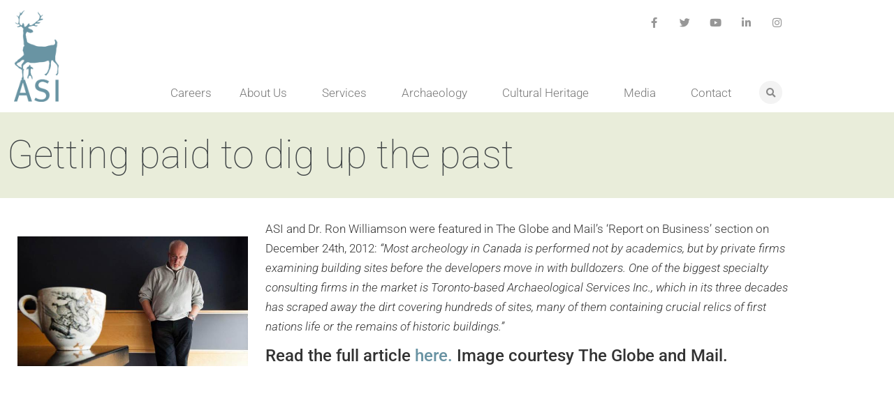

--- FILE ---
content_type: text/html; charset=UTF-8
request_url: https://asiheritage.ca/asi-media/getting-paid-to-dig-up-the-past/
body_size: 21488
content:
<!doctype html>
<html lang="en-US">
<head>
	<meta charset="UTF-8">
	<meta name="viewport" content="width=device-width, initial-scale=1">
	<link rel="profile" href="https://gmpg.org/xfn/11">
	<meta name='robots' content='index, follow, max-image-preview:large, max-snippet:-1, max-video-preview:-1' />

<!-- Google Tag Manager for WordPress by gtm4wp.com -->
<script data-cfasync="false" data-pagespeed-no-defer>
	var gtm4wp_datalayer_name = "dataLayer";
	var dataLayer = dataLayer || [];
</script>
<!-- End Google Tag Manager for WordPress by gtm4wp.com -->
	<!-- This site is optimized with the Yoast SEO plugin v26.8 - https://yoast.com/product/yoast-seo-wordpress/ -->
	<title>ASI Heritage - Getting paid to dig up the past</title>
	<link rel="canonical" href="https://asiheritage.ca/asi-media/getting-paid-to-dig-up-the-past/" />
	<meta property="og:locale" content="en_US" />
	<meta property="og:type" content="article" />
	<meta property="og:title" content="ASI Heritage - Getting paid to dig up the past" />
	<meta property="og:description" content="ASI and Dr. Ron Williamson were featured in The Globe and Mail&#8217;s &#8216;Report on Business&#8217; section on December 24th, 2012: &#8220;Most archeology in Canada is performed not by academics, but by private firms examining building sites before the developers move in with bulldozers. One of the biggest specialty consulting firms in the market is Toronto-based [&hellip;]" />
	<meta property="og:url" content="https://asiheritage.ca/asi-media/getting-paid-to-dig-up-the-past/" />
	<meta property="og:site_name" content="ASI Heritage" />
	<meta property="article:publisher" content="https://www.facebook.com/ArchaeologicalServicesInc" />
	<meta property="og:image" content="https://asiheritage.ca/wp-content/uploads/2020/06/att-main23rb1.jpg" />
	<meta property="og:image:width" content="620" />
	<meta property="og:image:height" content="349" />
	<meta property="og:image:type" content="image/jpeg" />
	<meta name="twitter:card" content="summary_large_image" />
	<meta name="twitter:site" content="@ArchaeologyTO" />
	<meta name="twitter:label1" content="Est. reading time" />
	<meta name="twitter:data1" content="1 minute" />
	<script type="application/ld+json" class="yoast-schema-graph">{"@context":"https://schema.org","@graph":[{"@type":"WebPage","@id":"https://asiheritage.ca/asi-media/getting-paid-to-dig-up-the-past/","url":"https://asiheritage.ca/asi-media/getting-paid-to-dig-up-the-past/","name":"ASI Heritage - Getting paid to dig up the past","isPartOf":{"@id":"https://asiheritage.ca/#website"},"primaryImageOfPage":{"@id":"https://asiheritage.ca/asi-media/getting-paid-to-dig-up-the-past/#primaryimage"},"image":{"@id":"https://asiheritage.ca/asi-media/getting-paid-to-dig-up-the-past/#primaryimage"},"thumbnailUrl":"https://asiheritage.ca/wp-content/uploads/2020/06/att-main23rb1.jpg","datePublished":"2015-04-21T00:00:00+00:00","breadcrumb":{"@id":"https://asiheritage.ca/asi-media/getting-paid-to-dig-up-the-past/#breadcrumb"},"inLanguage":"en-US","potentialAction":[{"@type":"ReadAction","target":["https://asiheritage.ca/asi-media/getting-paid-to-dig-up-the-past/"]}]},{"@type":"ImageObject","inLanguage":"en-US","@id":"https://asiheritage.ca/asi-media/getting-paid-to-dig-up-the-past/#primaryimage","url":"https://asiheritage.ca/wp-content/uploads/2020/06/att-main23rb1.jpg","contentUrl":"https://asiheritage.ca/wp-content/uploads/2020/06/att-main23rb1.jpg","width":620,"height":349},{"@type":"BreadcrumbList","@id":"https://asiheritage.ca/asi-media/getting-paid-to-dig-up-the-past/#breadcrumb","itemListElement":[{"@type":"ListItem","position":1,"name":"Home","item":"https://asiheritage.ca/"},{"@type":"ListItem","position":2,"name":"ASI Media","item":"https://asiheritage.ca/asi-media/"},{"@type":"ListItem","position":3,"name":"Getting paid to dig up the past"}]},{"@type":"WebSite","@id":"https://asiheritage.ca/#website","url":"https://asiheritage.ca/","name":"ASI Heritage","description":"Archaeological and Cultural Heritage Services","publisher":{"@id":"https://asiheritage.ca/#organization"},"potentialAction":[{"@type":"SearchAction","target":{"@type":"EntryPoint","urlTemplate":"https://asiheritage.ca/?s={search_term_string}"},"query-input":{"@type":"PropertyValueSpecification","valueRequired":true,"valueName":"search_term_string"}}],"inLanguage":"en-US"},{"@type":"Organization","@id":"https://asiheritage.ca/#organization","name":"ASI Heritage","url":"https://asiheritage.ca/","logo":{"@type":"ImageObject","inLanguage":"en-US","@id":"https://asiheritage.ca/#/schema/logo/image/","url":"https://asiheritage.ca/wp-content/uploads/2020/05/Transparent-Background-Logo-Teal-WEB1.png","contentUrl":"https://asiheritage.ca/wp-content/uploads/2020/05/Transparent-Background-Logo-Teal-WEB1.png","width":300,"height":613,"caption":"ASI Heritage"},"image":{"@id":"https://asiheritage.ca/#/schema/logo/image/"},"sameAs":["https://www.facebook.com/ArchaeologicalServicesInc","https://x.com/ArchaeologyTO","https://instagram.com/archaeologyto/","https://www.linkedin.com/company/archaeological-services-inc-/","https://www.youtube.com/channel/UCteEdCfP-J6iG8a4vMpGllA"]}]}</script>
	<!-- / Yoast SEO plugin. -->



<link rel="alternate" type="application/rss+xml" title="ASI Heritage &raquo; Feed" href="https://asiheritage.ca/feed/" />
<link rel="alternate" type="application/rss+xml" title="ASI Heritage &raquo; Comments Feed" href="https://asiheritage.ca/comments/feed/" />
<link rel="alternate" type="application/rss+xml" title="ASI Heritage &raquo; Getting paid to dig up the past Comments Feed" href="https://asiheritage.ca/asi-media/getting-paid-to-dig-up-the-past/feed/" />
<link rel="alternate" title="oEmbed (JSON)" type="application/json+oembed" href="https://asiheritage.ca/wp-json/oembed/1.0/embed?url=https%3A%2F%2Fasiheritage.ca%2Fasi-media%2Fgetting-paid-to-dig-up-the-past%2F" />
<link rel="alternate" title="oEmbed (XML)" type="text/xml+oembed" href="https://asiheritage.ca/wp-json/oembed/1.0/embed?url=https%3A%2F%2Fasiheritage.ca%2Fasi-media%2Fgetting-paid-to-dig-up-the-past%2F&#038;format=xml" />
<style id='wp-img-auto-sizes-contain-inline-css'>
img:is([sizes=auto i],[sizes^="auto," i]){contain-intrinsic-size:3000px 1500px}
/*# sourceURL=wp-img-auto-sizes-contain-inline-css */
</style>
<link rel='stylesheet' id='sbi_styles-css' href='https://asiheritage.ca/wp-content/plugins/instagram-feed/css/sbi-styles.min.css?ver=6.10.0' media='all' />
<style id='wp-emoji-styles-inline-css'>

	img.wp-smiley, img.emoji {
		display: inline !important;
		border: none !important;
		box-shadow: none !important;
		height: 1em !important;
		width: 1em !important;
		margin: 0 0.07em !important;
		vertical-align: -0.1em !important;
		background: none !important;
		padding: 0 !important;
	}
/*# sourceURL=wp-emoji-styles-inline-css */
</style>
<link rel='stylesheet' id='wp-block-library-css' href='https://asiheritage.ca/wp-includes/css/dist/block-library/style.min.css?ver=6.9' media='all' />
<link data-minify="1" rel='stylesheet' id='jet-engine-frontend-css' href='https://asiheritage.ca/wp-content/cache/min/1/wp-content/plugins/jet-engine/assets/css/frontend.css?ver=1768984664' media='all' />
<style id='global-styles-inline-css'>
:root{--wp--preset--aspect-ratio--square: 1;--wp--preset--aspect-ratio--4-3: 4/3;--wp--preset--aspect-ratio--3-4: 3/4;--wp--preset--aspect-ratio--3-2: 3/2;--wp--preset--aspect-ratio--2-3: 2/3;--wp--preset--aspect-ratio--16-9: 16/9;--wp--preset--aspect-ratio--9-16: 9/16;--wp--preset--color--black: #000000;--wp--preset--color--cyan-bluish-gray: #abb8c3;--wp--preset--color--white: #ffffff;--wp--preset--color--pale-pink: #f78da7;--wp--preset--color--vivid-red: #cf2e2e;--wp--preset--color--luminous-vivid-orange: #ff6900;--wp--preset--color--luminous-vivid-amber: #fcb900;--wp--preset--color--light-green-cyan: #7bdcb5;--wp--preset--color--vivid-green-cyan: #00d084;--wp--preset--color--pale-cyan-blue: #8ed1fc;--wp--preset--color--vivid-cyan-blue: #0693e3;--wp--preset--color--vivid-purple: #9b51e0;--wp--preset--gradient--vivid-cyan-blue-to-vivid-purple: linear-gradient(135deg,rgb(6,147,227) 0%,rgb(155,81,224) 100%);--wp--preset--gradient--light-green-cyan-to-vivid-green-cyan: linear-gradient(135deg,rgb(122,220,180) 0%,rgb(0,208,130) 100%);--wp--preset--gradient--luminous-vivid-amber-to-luminous-vivid-orange: linear-gradient(135deg,rgb(252,185,0) 0%,rgb(255,105,0) 100%);--wp--preset--gradient--luminous-vivid-orange-to-vivid-red: linear-gradient(135deg,rgb(255,105,0) 0%,rgb(207,46,46) 100%);--wp--preset--gradient--very-light-gray-to-cyan-bluish-gray: linear-gradient(135deg,rgb(238,238,238) 0%,rgb(169,184,195) 100%);--wp--preset--gradient--cool-to-warm-spectrum: linear-gradient(135deg,rgb(74,234,220) 0%,rgb(151,120,209) 20%,rgb(207,42,186) 40%,rgb(238,44,130) 60%,rgb(251,105,98) 80%,rgb(254,248,76) 100%);--wp--preset--gradient--blush-light-purple: linear-gradient(135deg,rgb(255,206,236) 0%,rgb(152,150,240) 100%);--wp--preset--gradient--blush-bordeaux: linear-gradient(135deg,rgb(254,205,165) 0%,rgb(254,45,45) 50%,rgb(107,0,62) 100%);--wp--preset--gradient--luminous-dusk: linear-gradient(135deg,rgb(255,203,112) 0%,rgb(199,81,192) 50%,rgb(65,88,208) 100%);--wp--preset--gradient--pale-ocean: linear-gradient(135deg,rgb(255,245,203) 0%,rgb(182,227,212) 50%,rgb(51,167,181) 100%);--wp--preset--gradient--electric-grass: linear-gradient(135deg,rgb(202,248,128) 0%,rgb(113,206,126) 100%);--wp--preset--gradient--midnight: linear-gradient(135deg,rgb(2,3,129) 0%,rgb(40,116,252) 100%);--wp--preset--font-size--small: 13px;--wp--preset--font-size--medium: 20px;--wp--preset--font-size--large: 36px;--wp--preset--font-size--x-large: 42px;--wp--preset--spacing--20: 0.44rem;--wp--preset--spacing--30: 0.67rem;--wp--preset--spacing--40: 1rem;--wp--preset--spacing--50: 1.5rem;--wp--preset--spacing--60: 2.25rem;--wp--preset--spacing--70: 3.38rem;--wp--preset--spacing--80: 5.06rem;--wp--preset--shadow--natural: 6px 6px 9px rgba(0, 0, 0, 0.2);--wp--preset--shadow--deep: 12px 12px 50px rgba(0, 0, 0, 0.4);--wp--preset--shadow--sharp: 6px 6px 0px rgba(0, 0, 0, 0.2);--wp--preset--shadow--outlined: 6px 6px 0px -3px rgb(255, 255, 255), 6px 6px rgb(0, 0, 0);--wp--preset--shadow--crisp: 6px 6px 0px rgb(0, 0, 0);}:root { --wp--style--global--content-size: 800px;--wp--style--global--wide-size: 1200px; }:where(body) { margin: 0; }.wp-site-blocks > .alignleft { float: left; margin-right: 2em; }.wp-site-blocks > .alignright { float: right; margin-left: 2em; }.wp-site-blocks > .aligncenter { justify-content: center; margin-left: auto; margin-right: auto; }:where(.wp-site-blocks) > * { margin-block-start: 24px; margin-block-end: 0; }:where(.wp-site-blocks) > :first-child { margin-block-start: 0; }:where(.wp-site-blocks) > :last-child { margin-block-end: 0; }:root { --wp--style--block-gap: 24px; }:root :where(.is-layout-flow) > :first-child{margin-block-start: 0;}:root :where(.is-layout-flow) > :last-child{margin-block-end: 0;}:root :where(.is-layout-flow) > *{margin-block-start: 24px;margin-block-end: 0;}:root :where(.is-layout-constrained) > :first-child{margin-block-start: 0;}:root :where(.is-layout-constrained) > :last-child{margin-block-end: 0;}:root :where(.is-layout-constrained) > *{margin-block-start: 24px;margin-block-end: 0;}:root :where(.is-layout-flex){gap: 24px;}:root :where(.is-layout-grid){gap: 24px;}.is-layout-flow > .alignleft{float: left;margin-inline-start: 0;margin-inline-end: 2em;}.is-layout-flow > .alignright{float: right;margin-inline-start: 2em;margin-inline-end: 0;}.is-layout-flow > .aligncenter{margin-left: auto !important;margin-right: auto !important;}.is-layout-constrained > .alignleft{float: left;margin-inline-start: 0;margin-inline-end: 2em;}.is-layout-constrained > .alignright{float: right;margin-inline-start: 2em;margin-inline-end: 0;}.is-layout-constrained > .aligncenter{margin-left: auto !important;margin-right: auto !important;}.is-layout-constrained > :where(:not(.alignleft):not(.alignright):not(.alignfull)){max-width: var(--wp--style--global--content-size);margin-left: auto !important;margin-right: auto !important;}.is-layout-constrained > .alignwide{max-width: var(--wp--style--global--wide-size);}body .is-layout-flex{display: flex;}.is-layout-flex{flex-wrap: wrap;align-items: center;}.is-layout-flex > :is(*, div){margin: 0;}body .is-layout-grid{display: grid;}.is-layout-grid > :is(*, div){margin: 0;}body{padding-top: 0px;padding-right: 0px;padding-bottom: 0px;padding-left: 0px;}a:where(:not(.wp-element-button)){text-decoration: underline;}:root :where(.wp-element-button, .wp-block-button__link){background-color: #32373c;border-width: 0;color: #fff;font-family: inherit;font-size: inherit;font-style: inherit;font-weight: inherit;letter-spacing: inherit;line-height: inherit;padding-top: calc(0.667em + 2px);padding-right: calc(1.333em + 2px);padding-bottom: calc(0.667em + 2px);padding-left: calc(1.333em + 2px);text-decoration: none;text-transform: inherit;}.has-black-color{color: var(--wp--preset--color--black) !important;}.has-cyan-bluish-gray-color{color: var(--wp--preset--color--cyan-bluish-gray) !important;}.has-white-color{color: var(--wp--preset--color--white) !important;}.has-pale-pink-color{color: var(--wp--preset--color--pale-pink) !important;}.has-vivid-red-color{color: var(--wp--preset--color--vivid-red) !important;}.has-luminous-vivid-orange-color{color: var(--wp--preset--color--luminous-vivid-orange) !important;}.has-luminous-vivid-amber-color{color: var(--wp--preset--color--luminous-vivid-amber) !important;}.has-light-green-cyan-color{color: var(--wp--preset--color--light-green-cyan) !important;}.has-vivid-green-cyan-color{color: var(--wp--preset--color--vivid-green-cyan) !important;}.has-pale-cyan-blue-color{color: var(--wp--preset--color--pale-cyan-blue) !important;}.has-vivid-cyan-blue-color{color: var(--wp--preset--color--vivid-cyan-blue) !important;}.has-vivid-purple-color{color: var(--wp--preset--color--vivid-purple) !important;}.has-black-background-color{background-color: var(--wp--preset--color--black) !important;}.has-cyan-bluish-gray-background-color{background-color: var(--wp--preset--color--cyan-bluish-gray) !important;}.has-white-background-color{background-color: var(--wp--preset--color--white) !important;}.has-pale-pink-background-color{background-color: var(--wp--preset--color--pale-pink) !important;}.has-vivid-red-background-color{background-color: var(--wp--preset--color--vivid-red) !important;}.has-luminous-vivid-orange-background-color{background-color: var(--wp--preset--color--luminous-vivid-orange) !important;}.has-luminous-vivid-amber-background-color{background-color: var(--wp--preset--color--luminous-vivid-amber) !important;}.has-light-green-cyan-background-color{background-color: var(--wp--preset--color--light-green-cyan) !important;}.has-vivid-green-cyan-background-color{background-color: var(--wp--preset--color--vivid-green-cyan) !important;}.has-pale-cyan-blue-background-color{background-color: var(--wp--preset--color--pale-cyan-blue) !important;}.has-vivid-cyan-blue-background-color{background-color: var(--wp--preset--color--vivid-cyan-blue) !important;}.has-vivid-purple-background-color{background-color: var(--wp--preset--color--vivid-purple) !important;}.has-black-border-color{border-color: var(--wp--preset--color--black) !important;}.has-cyan-bluish-gray-border-color{border-color: var(--wp--preset--color--cyan-bluish-gray) !important;}.has-white-border-color{border-color: var(--wp--preset--color--white) !important;}.has-pale-pink-border-color{border-color: var(--wp--preset--color--pale-pink) !important;}.has-vivid-red-border-color{border-color: var(--wp--preset--color--vivid-red) !important;}.has-luminous-vivid-orange-border-color{border-color: var(--wp--preset--color--luminous-vivid-orange) !important;}.has-luminous-vivid-amber-border-color{border-color: var(--wp--preset--color--luminous-vivid-amber) !important;}.has-light-green-cyan-border-color{border-color: var(--wp--preset--color--light-green-cyan) !important;}.has-vivid-green-cyan-border-color{border-color: var(--wp--preset--color--vivid-green-cyan) !important;}.has-pale-cyan-blue-border-color{border-color: var(--wp--preset--color--pale-cyan-blue) !important;}.has-vivid-cyan-blue-border-color{border-color: var(--wp--preset--color--vivid-cyan-blue) !important;}.has-vivid-purple-border-color{border-color: var(--wp--preset--color--vivid-purple) !important;}.has-vivid-cyan-blue-to-vivid-purple-gradient-background{background: var(--wp--preset--gradient--vivid-cyan-blue-to-vivid-purple) !important;}.has-light-green-cyan-to-vivid-green-cyan-gradient-background{background: var(--wp--preset--gradient--light-green-cyan-to-vivid-green-cyan) !important;}.has-luminous-vivid-amber-to-luminous-vivid-orange-gradient-background{background: var(--wp--preset--gradient--luminous-vivid-amber-to-luminous-vivid-orange) !important;}.has-luminous-vivid-orange-to-vivid-red-gradient-background{background: var(--wp--preset--gradient--luminous-vivid-orange-to-vivid-red) !important;}.has-very-light-gray-to-cyan-bluish-gray-gradient-background{background: var(--wp--preset--gradient--very-light-gray-to-cyan-bluish-gray) !important;}.has-cool-to-warm-spectrum-gradient-background{background: var(--wp--preset--gradient--cool-to-warm-spectrum) !important;}.has-blush-light-purple-gradient-background{background: var(--wp--preset--gradient--blush-light-purple) !important;}.has-blush-bordeaux-gradient-background{background: var(--wp--preset--gradient--blush-bordeaux) !important;}.has-luminous-dusk-gradient-background{background: var(--wp--preset--gradient--luminous-dusk) !important;}.has-pale-ocean-gradient-background{background: var(--wp--preset--gradient--pale-ocean) !important;}.has-electric-grass-gradient-background{background: var(--wp--preset--gradient--electric-grass) !important;}.has-midnight-gradient-background{background: var(--wp--preset--gradient--midnight) !important;}.has-small-font-size{font-size: var(--wp--preset--font-size--small) !important;}.has-medium-font-size{font-size: var(--wp--preset--font-size--medium) !important;}.has-large-font-size{font-size: var(--wp--preset--font-size--large) !important;}.has-x-large-font-size{font-size: var(--wp--preset--font-size--x-large) !important;}
:root :where(.wp-block-pullquote){font-size: 1.5em;line-height: 1.6;}
/*# sourceURL=global-styles-inline-css */
</style>
<link rel='stylesheet' id='pafe-extension-style-css' href='https://asiheritage.ca/wp-content/plugins/piotnet-addons-for-elementor-pro/assets/css/minify/extension.min.css?ver=7.1.68' media='all' />
<link data-minify="1" rel='stylesheet' id='wc-gallery-style-css' href='https://asiheritage.ca/wp-content/cache/min/1/wp-content/plugins/wc-gallery/includes/css/style.css?ver=1768984664' media='all' />
<link data-minify="1" rel='stylesheet' id='wc-gallery-flexslider-style-css' href='https://asiheritage.ca/wp-content/cache/min/1/wp-content/plugins/wc-gallery/includes/vendors/flexslider/flexslider.css?ver=1768984664' media='all' />
<link data-minify="1" rel='stylesheet' id='wc-gallery-owlcarousel-style-css' href='https://asiheritage.ca/wp-content/cache/min/1/wp-content/plugins/wc-gallery/includes/vendors/owlcarousel/assets/owl.carousel.css?ver=1768984664' media='all' />
<link data-minify="1" rel='stylesheet' id='wc-gallery-owlcarousel-theme-style-css' href='https://asiheritage.ca/wp-content/cache/min/1/wp-content/plugins/wc-gallery/includes/vendors/owlcarousel/assets/owl.theme.default.css?ver=1768984664' media='all' />
<link data-minify="1" rel='stylesheet' id='yop-public-css' href='https://asiheritage.ca/wp-content/cache/min/1/wp-content/plugins/yop-poll/public/assets/css/yop-poll-public-6.5.39.css?ver=1768984664' media='all' />
<link data-minify="1" rel='stylesheet' id='hello-elementor-theme-style-css' href='https://asiheritage.ca/wp-content/cache/min/1/wp-content/themes/hello-elementor/assets/css/theme.css?ver=1768984664' media='all' />
<link data-minify="1" rel='stylesheet' id='hello-elementor-child-style-css' href='https://asiheritage.ca/wp-content/cache/min/1/wp-content/themes/hello-theme-child-master/style.css?ver=1768984664' media='all' />
<link data-minify="1" rel='stylesheet' id='hello-elementor-css' href='https://asiheritage.ca/wp-content/cache/min/1/wp-content/themes/hello-elementor/assets/css/reset.css?ver=1768984664' media='all' />
<link data-minify="1" rel='stylesheet' id='hello-elementor-header-footer-css' href='https://asiheritage.ca/wp-content/cache/min/1/wp-content/themes/hello-elementor/assets/css/header-footer.css?ver=1768984664' media='all' />
<link rel='stylesheet' id='elementor-frontend-css' href='https://asiheritage.ca/wp-content/plugins/elementor/assets/css/frontend.min.css?ver=3.34.2' media='all' />
<link rel='stylesheet' id='widget-image-css' href='https://asiheritage.ca/wp-content/plugins/elementor/assets/css/widget-image.min.css?ver=3.34.2' media='all' />
<link rel='stylesheet' id='widget-social-icons-css' href='https://asiheritage.ca/wp-content/plugins/elementor/assets/css/widget-social-icons.min.css?ver=3.34.2' media='all' />
<link rel='stylesheet' id='e-apple-webkit-css' href='https://asiheritage.ca/wp-content/plugins/elementor/assets/css/conditionals/apple-webkit.min.css?ver=3.34.2' media='all' />
<link rel='stylesheet' id='widget-nav-menu-css' href='https://asiheritage.ca/wp-content/plugins/elementor-pro/assets/css/widget-nav-menu.min.css?ver=3.34.1' media='all' />
<link rel='stylesheet' id='widget-search-form-css' href='https://asiheritage.ca/wp-content/plugins/elementor-pro/assets/css/widget-search-form.min.css?ver=3.34.1' media='all' />
<link rel='stylesheet' id='elementor-icons-shared-0-css' href='https://asiheritage.ca/wp-content/plugins/elementor/assets/lib/font-awesome/css/fontawesome.min.css?ver=5.15.3' media='all' />
<link data-minify="1" rel='stylesheet' id='elementor-icons-fa-solid-css' href='https://asiheritage.ca/wp-content/cache/min/1/wp-content/plugins/elementor/assets/lib/font-awesome/css/solid.min.css?ver=1768984664' media='all' />
<link rel='stylesheet' id='e-sticky-css' href='https://asiheritage.ca/wp-content/plugins/elementor-pro/assets/css/modules/sticky.min.css?ver=3.34.1' media='all' />
<link rel='stylesheet' id='widget-heading-css' href='https://asiheritage.ca/wp-content/plugins/elementor/assets/css/widget-heading.min.css?ver=3.34.2' media='all' />
<link rel='stylesheet' id='widget-posts-css' href='https://asiheritage.ca/wp-content/plugins/elementor-pro/assets/css/widget-posts.min.css?ver=3.34.1' media='all' />
<link data-minify="1" rel='stylesheet' id='swiper-css' href='https://asiheritage.ca/wp-content/cache/min/1/wp-content/plugins/elementor/assets/lib/swiper/v8/css/swiper.min.css?ver=1768985278' media='all' />
<link rel='stylesheet' id='e-swiper-css' href='https://asiheritage.ca/wp-content/plugins/elementor/assets/css/conditionals/e-swiper.min.css?ver=3.34.2' media='all' />
<link data-minify="1" rel='stylesheet' id='elementor-icons-css' href='https://asiheritage.ca/wp-content/cache/min/1/wp-content/plugins/elementor/assets/lib/eicons/css/elementor-icons.min.css?ver=1768984664' media='all' />
<link rel='stylesheet' id='elementor-post-14-css' href='https://asiheritage.ca/wp-content/uploads/elementor/css/post-14.css?ver=1768983878' media='all' />
<link rel='stylesheet' id='uael-frontend-css' href='https://asiheritage.ca/wp-content/plugins/ultimate-elementor/assets/min-css/uael-frontend.min.css?ver=1.42.3' media='all' />
<link rel='stylesheet' id='uael-teammember-social-icons-css' href='https://asiheritage.ca/wp-content/plugins/elementor/assets/css/widget-social-icons.min.css?ver=3.24.0' media='all' />
<link data-minify="1" rel='stylesheet' id='uael-social-share-icons-brands-css' href='https://asiheritage.ca/wp-content/cache/min/1/wp-content/plugins/elementor/assets/lib/font-awesome/css/brands.css?ver=1768984664' media='all' />
<link data-minify="1" rel='stylesheet' id='uael-social-share-icons-fontawesome-css' href='https://asiheritage.ca/wp-content/cache/min/1/wp-content/plugins/elementor/assets/lib/font-awesome/css/fontawesome.css?ver=1768984664' media='all' />
<link data-minify="1" rel='stylesheet' id='uael-nav-menu-icons-css' href='https://asiheritage.ca/wp-content/cache/min/1/wp-content/plugins/elementor/assets/lib/font-awesome/css/solid.css?ver=1768984664' media='all' />
<link data-minify="1" rel='stylesheet' id='namogo-icons-css' href='https://asiheritage.ca/wp-content/cache/min/1/wp-content/plugins/elementor-extras/assets/lib/nicons/css/nicons.css?ver=1768984664' media='all' />
<link rel='stylesheet' id='elementor-extras-frontend-css' href='https://asiheritage.ca/wp-content/plugins/elementor-extras/assets/css/frontend.min.css?ver=2.2.52' media='all' />
<link rel='stylesheet' id='sbistyles-css' href='https://asiheritage.ca/wp-content/plugins/instagram-feed/css/sbi-styles.min.css?ver=6.10.0' media='all' />
<link rel='stylesheet' id='elementor-post-13-css' href='https://asiheritage.ca/wp-content/uploads/elementor/css/post-13.css?ver=1768983878' media='all' />
<link rel='stylesheet' id='elementor-post-93-css' href='https://asiheritage.ca/wp-content/uploads/elementor/css/post-93.css?ver=1768983879' media='all' />
<link rel='stylesheet' id='elementor-post-2847-css' href='https://asiheritage.ca/wp-content/uploads/elementor/css/post-2847.css?ver=1768985360' media='all' />
<link data-minify="1" rel='stylesheet' id='elementor-gf-local-roboto-css' href='https://asiheritage.ca/wp-content/cache/min/1/wp-content/uploads/elementor/google-fonts/css/roboto.css?ver=1768984664' media='all' />
<link data-minify="1" rel='stylesheet' id='elementor-gf-local-robotoslab-css' href='https://asiheritage.ca/wp-content/cache/min/1/wp-content/uploads/elementor/google-fonts/css/robotoslab.css?ver=1768984664' media='all' />
<link data-minify="1" rel='stylesheet' id='elementor-icons-fa-brands-css' href='https://asiheritage.ca/wp-content/cache/min/1/wp-content/plugins/elementor/assets/lib/font-awesome/css/brands.min.css?ver=1768984664' media='all' />
<script id="jquery-core-js-extra">
var pp = {"ajax_url":"https://asiheritage.ca/wp-admin/admin-ajax.php"};
//# sourceURL=jquery-core-js-extra
</script>
<script src="https://asiheritage.ca/wp-includes/js/jquery/jquery.min.js?ver=3.7.1" id="jquery-core-js"></script>
<script src="https://asiheritage.ca/wp-includes/js/jquery/jquery-migrate.min.js?ver=3.4.1" id="jquery-migrate-js"></script>
<script src="https://asiheritage.ca/wp-content/plugins/piotnet-addons-for-elementor-pro/assets/js/minify/extension.min.js?ver=7.1.68" id="pafe-extension-js"></script>
<script id="yop-public-js-extra">
var objectL10n = {"yopPollParams":{"urlParams":{"ajax":"https://asiheritage.ca/wp-admin/admin-ajax.php","wpLogin":"https://asiheritage.ca/login/?redirect_to=https%3A%2F%2Fasiheritage.ca%2Fwp-admin%2Fadmin-ajax.php%3Faction%3Dyop_poll_record_wordpress_vote"},"apiParams":{"reCaptcha":{"siteKey":""},"reCaptchaV2Invisible":{"siteKey":""},"reCaptchaV3":{"siteKey":""},"hCaptcha":{"siteKey":""},"cloudflareTurnstile":{"siteKey":""}},"captchaParams":{"imgPath":"https://asiheritage.ca/wp-content/plugins/yop-poll/public/assets/img/","url":"https://asiheritage.ca/wp-content/plugins/yop-poll/app.php","accessibilityAlt":"Sound icon","accessibilityTitle":"Accessibility option: listen to a question and answer it!","accessibilityDescription":"Type below the \u003Cstrong\u003Eanswer\u003C/strong\u003E to what you hear. Numbers or words:","explanation":"Click or touch the \u003Cstrong\u003EANSWER\u003C/strong\u003E","refreshAlt":"Refresh/reload icon","refreshTitle":"Refresh/reload: get new images and accessibility option!"},"voteParams":{"invalidPoll":"Invalid Poll","noAnswersSelected":"No answer selected","minAnswersRequired":"At least {min_answers_allowed} answer(s) required","maxAnswersRequired":"A max of {max_answers_allowed} answer(s) accepted","noAnswerForOther":"No other answer entered","noValueForCustomField":"{custom_field_name} is required","tooManyCharsForCustomField":"Text for {custom_field_name} is too long","consentNotChecked":"You must agree to our terms and conditions","noCaptchaSelected":"Captcha is required","thankYou":"Thank you for your vote"},"resultsParams":{"singleVote":"vote","multipleVotes":"votes","singleAnswer":"answer","multipleAnswers":"answers"}}};
//# sourceURL=yop-public-js-extra
</script>
<script src="https://asiheritage.ca/wp-content/plugins/yop-poll/public/assets/js/yop-poll-public-6.5.39.min.js?ver=6.9" id="yop-public-js"></script>
<link rel="https://api.w.org/" href="https://asiheritage.ca/wp-json/" /><link rel="alternate" title="JSON" type="application/json" href="https://asiheritage.ca/wp-json/wp/v2/asi-media/1875" /><link rel="EditURI" type="application/rsd+xml" title="RSD" href="https://asiheritage.ca/xmlrpc.php?rsd" />
<meta name="generator" content="WordPress 6.9" />
<link rel='shortlink' href='https://asiheritage.ca/?p=1875' />

<!-- Google Tag Manager for WordPress by gtm4wp.com -->
<!-- GTM Container placement set to automatic -->
<script data-cfasync="false" data-pagespeed-no-defer>
	var dataLayer_content = {"pagePostType":"asi-media","pagePostType2":"single-asi-media","pagePostAuthor":"inklinemedia"};
	dataLayer.push( dataLayer_content );
</script>
<script data-cfasync="false" data-pagespeed-no-defer>
(function(w,d,s,l,i){w[l]=w[l]||[];w[l].push({'gtm.start':
new Date().getTime(),event:'gtm.js'});var f=d.getElementsByTagName(s)[0],
j=d.createElement(s),dl=l!='dataLayer'?'&l='+l:'';j.async=true;j.src=
'//www.googletagmanager.com/gtm.js?id='+i+dl;f.parentNode.insertBefore(j,f);
})(window,document,'script','dataLayer','GTM-PL45KCH');
</script>
<!-- End Google Tag Manager for WordPress by gtm4wp.com --><meta name="generator" content="Elementor 3.34.2; features: additional_custom_breakpoints; settings: css_print_method-external, google_font-enabled, font_display-auto">
			<style>
				.e-con.e-parent:nth-of-type(n+4):not(.e-lazyloaded):not(.e-no-lazyload),
				.e-con.e-parent:nth-of-type(n+4):not(.e-lazyloaded):not(.e-no-lazyload) * {
					background-image: none !important;
				}
				@media screen and (max-height: 1024px) {
					.e-con.e-parent:nth-of-type(n+3):not(.e-lazyloaded):not(.e-no-lazyload),
					.e-con.e-parent:nth-of-type(n+3):not(.e-lazyloaded):not(.e-no-lazyload) * {
						background-image: none !important;
					}
				}
				@media screen and (max-height: 640px) {
					.e-con.e-parent:nth-of-type(n+2):not(.e-lazyloaded):not(.e-no-lazyload),
					.e-con.e-parent:nth-of-type(n+2):not(.e-lazyloaded):not(.e-no-lazyload) * {
						background-image: none !important;
					}
				}
			</style>
			<style>.pswp.pafe-lightbox-modal {display: none;}</style><noscript><style id="rocket-lazyload-nojs-css">.rll-youtube-player, [data-lazy-src]{display:none !important;}</style></noscript><meta name="generator" content="WP Rocket 3.20.3" data-wpr-features="wpr_minify_js wpr_lazyload_images wpr_lazyload_iframes wpr_minify_css" /></head>
<body class="wp-singular asi-media-template-default single single-asi-media postid-1875 wp-custom-logo wp-embed-responsive wp-theme-hello-elementor wp-child-theme-hello-theme-child-master hello-elementor-default elementor-default elementor-kit-14 elementor-page-2847">


<!-- GTM Container placement set to automatic -->
<!-- Google Tag Manager (noscript) -->
				<noscript><iframe src="https://www.googletagmanager.com/ns.html?id=GTM-PL45KCH" height="0" width="0" style="display:none;visibility:hidden" aria-hidden="true"></iframe></noscript>
<!-- End Google Tag Manager (noscript) -->
<a class="skip-link screen-reader-text" href="#content">Skip to content</a>

		<header data-rocket-location-hash="9783aaa631eaf3398707adbe714b4220" data-elementor-type="header" data-elementor-id="13" class="elementor elementor-13 elementor-location-header" data-elementor-post-type="elementor_library">
					<header class="elementor-section elementor-top-section elementor-element elementor-element-1df660c asi-header elementor-section-boxed elementor-section-height-default elementor-section-height-default" data-id="1df660c" data-element_type="section" data-settings="{&quot;jet_parallax_layout_list&quot;:[{&quot;jet_parallax_layout_image&quot;:{&quot;url&quot;:&quot;&quot;,&quot;id&quot;:&quot;&quot;,&quot;size&quot;:&quot;&quot;},&quot;_id&quot;:&quot;610d8b6&quot;,&quot;jet_parallax_layout_image_tablet&quot;:{&quot;url&quot;:&quot;&quot;,&quot;id&quot;:&quot;&quot;,&quot;size&quot;:&quot;&quot;},&quot;jet_parallax_layout_image_mobile&quot;:{&quot;url&quot;:&quot;&quot;,&quot;id&quot;:&quot;&quot;,&quot;size&quot;:&quot;&quot;},&quot;jet_parallax_layout_speed&quot;:{&quot;unit&quot;:&quot;%&quot;,&quot;size&quot;:50,&quot;sizes&quot;:[]},&quot;jet_parallax_layout_type&quot;:&quot;scroll&quot;,&quot;jet_parallax_layout_direction&quot;:&quot;1&quot;,&quot;jet_parallax_layout_fx_direction&quot;:null,&quot;jet_parallax_layout_z_index&quot;:&quot;&quot;,&quot;jet_parallax_layout_bg_x&quot;:50,&quot;jet_parallax_layout_bg_y&quot;:50,&quot;jet_parallax_layout_bg_size&quot;:&quot;auto&quot;,&quot;jet_parallax_layout_animation_prop&quot;:&quot;transform&quot;,&quot;jet_parallax_layout_on&quot;:[&quot;desktop&quot;,&quot;tablet&quot;],&quot;jet_parallax_layout_bg_x_tablet&quot;:&quot;&quot;,&quot;jet_parallax_layout_bg_x_mobile&quot;:&quot;&quot;,&quot;jet_parallax_layout_bg_y_tablet&quot;:&quot;&quot;,&quot;jet_parallax_layout_bg_y_mobile&quot;:&quot;&quot;,&quot;jet_parallax_layout_bg_size_tablet&quot;:&quot;&quot;,&quot;jet_parallax_layout_bg_size_mobile&quot;:&quot;&quot;}],&quot;background_background&quot;:&quot;classic&quot;,&quot;sticky&quot;:&quot;top&quot;,&quot;sticky_on&quot;:[&quot;desktop&quot;],&quot;sticky_effects_offset&quot;:1,&quot;sticky_offset&quot;:0,&quot;sticky_anchor_link_offset&quot;:0}">
						<div data-rocket-location-hash="0b3376bad69c5a64f5d59c7096455786" class="elementor-container elementor-column-gap-no">
					<div class="elementor-column elementor-col-100 elementor-top-column elementor-element elementor-element-6050c06" data-id="6050c06" data-element_type="column">
			<div class="elementor-widget-wrap elementor-element-populated">
						<section class="elementor-section elementor-inner-section elementor-element elementor-element-2bc1d71 elementor-section-full_width elementor-section-height-default elementor-section-height-default" data-id="2bc1d71" data-element_type="section" data-settings="{&quot;jet_parallax_layout_list&quot;:[{&quot;jet_parallax_layout_image&quot;:{&quot;url&quot;:&quot;&quot;,&quot;id&quot;:&quot;&quot;,&quot;size&quot;:&quot;&quot;},&quot;_id&quot;:&quot;92bf960&quot;,&quot;jet_parallax_layout_image_tablet&quot;:{&quot;url&quot;:&quot;&quot;,&quot;id&quot;:&quot;&quot;,&quot;size&quot;:&quot;&quot;},&quot;jet_parallax_layout_image_mobile&quot;:{&quot;url&quot;:&quot;&quot;,&quot;id&quot;:&quot;&quot;,&quot;size&quot;:&quot;&quot;},&quot;jet_parallax_layout_speed&quot;:{&quot;unit&quot;:&quot;%&quot;,&quot;size&quot;:50,&quot;sizes&quot;:[]},&quot;jet_parallax_layout_type&quot;:&quot;scroll&quot;,&quot;jet_parallax_layout_direction&quot;:&quot;1&quot;,&quot;jet_parallax_layout_fx_direction&quot;:null,&quot;jet_parallax_layout_z_index&quot;:&quot;&quot;,&quot;jet_parallax_layout_bg_x&quot;:50,&quot;jet_parallax_layout_bg_y&quot;:50,&quot;jet_parallax_layout_bg_size&quot;:&quot;auto&quot;,&quot;jet_parallax_layout_animation_prop&quot;:&quot;transform&quot;,&quot;jet_parallax_layout_on&quot;:[&quot;desktop&quot;,&quot;tablet&quot;],&quot;jet_parallax_layout_bg_x_tablet&quot;:&quot;&quot;,&quot;jet_parallax_layout_bg_x_mobile&quot;:&quot;&quot;,&quot;jet_parallax_layout_bg_y_tablet&quot;:&quot;&quot;,&quot;jet_parallax_layout_bg_y_mobile&quot;:&quot;&quot;,&quot;jet_parallax_layout_bg_size_tablet&quot;:&quot;&quot;,&quot;jet_parallax_layout_bg_size_mobile&quot;:&quot;&quot;}]}">
						<div data-rocket-location-hash="f619a9251d64d722180410d17d670062" class="elementor-container elementor-column-gap-no">
					<div class="elementor-column elementor-col-50 elementor-inner-column elementor-element elementor-element-b9079e9" data-id="b9079e9" data-element_type="column">
			<div class="elementor-widget-wrap elementor-element-populated">
						<div class="elementor-element elementor-element-6c98cea elementor-widget__width-auto asi-site-logo elementor-widget elementor-widget-theme-site-logo elementor-widget-image" data-id="6c98cea" data-element_type="widget" data-widget_type="theme-site-logo.default">
				<div class="elementor-widget-container">
											<a href="https://asiheritage.ca">
			<img width="300" height="613" src="data:image/svg+xml,%3Csvg%20xmlns='http://www.w3.org/2000/svg'%20viewBox='0%200%20300%20613'%3E%3C/svg%3E" class="attachment-full size-full wp-image-43" alt="" data-lazy-srcset="https://asiheritage.ca/wp-content/uploads/2020/05/Transparent-Background-Logo-Teal-WEB1.png 300w, https://asiheritage.ca/wp-content/uploads/2020/05/Transparent-Background-Logo-Teal-WEB1-147x300.png 147w, https://asiheritage.ca/wp-content/uploads/2020/05/Transparent-Background-Logo-Teal-WEB1-250x511.png 250w, https://asiheritage.ca/wp-content/uploads/2020/05/Transparent-Background-Logo-Teal-WEB1-88x180.png 88w, https://asiheritage.ca/wp-content/uploads/2020/05/Transparent-Background-Logo-Teal-WEB1-245x500.png 245w" data-lazy-sizes="(max-width: 300px) 100vw, 300px" data-lazy-src="https://asiheritage.ca/wp-content/uploads/2020/05/Transparent-Background-Logo-Teal-WEB1.png" /><noscript><img width="300" height="613" src="https://asiheritage.ca/wp-content/uploads/2020/05/Transparent-Background-Logo-Teal-WEB1.png" class="attachment-full size-full wp-image-43" alt="" srcset="https://asiheritage.ca/wp-content/uploads/2020/05/Transparent-Background-Logo-Teal-WEB1.png 300w, https://asiheritage.ca/wp-content/uploads/2020/05/Transparent-Background-Logo-Teal-WEB1-147x300.png 147w, https://asiheritage.ca/wp-content/uploads/2020/05/Transparent-Background-Logo-Teal-WEB1-250x511.png 250w, https://asiheritage.ca/wp-content/uploads/2020/05/Transparent-Background-Logo-Teal-WEB1-88x180.png 88w, https://asiheritage.ca/wp-content/uploads/2020/05/Transparent-Background-Logo-Teal-WEB1-245x500.png 245w" sizes="(max-width: 300px) 100vw, 300px" /></noscript>				</a>
											</div>
				</div>
				<div class="elementor-element elementor-element-b3a4774 asi-sticky-logo elementor-widget__width-auto elementor-absolute elementor-widget elementor-widget-image" data-id="b3a4774" data-element_type="widget" data-settings="{&quot;_position&quot;:&quot;absolute&quot;}" data-widget_type="image.default">
				<div class="elementor-widget-container">
																<a href="https://asiheritage.ca">
							<img width="49" height="80" src="data:image/svg+xml,%3Csvg%20xmlns='http://www.w3.org/2000/svg'%20viewBox='0%200%2049%2080'%3E%3C/svg%3E" class="attachment-full size-full wp-image-2883" alt="" data-lazy-src="https://asiheritage.ca/wp-content/uploads/2020/05/sticky-logo1.png" /><noscript><img width="49" height="80" src="https://asiheritage.ca/wp-content/uploads/2020/05/sticky-logo1.png" class="attachment-full size-full wp-image-2883" alt="" /></noscript>								</a>
															</div>
				</div>
					</div>
		</div>
				<div class="elementor-column elementor-col-50 elementor-inner-column elementor-element elementor-element-7a1e4fd" data-id="7a1e4fd" data-element_type="column">
			<div class="elementor-widget-wrap elementor-element-populated">
						<div class="elementor-element elementor-element-10e16f3 e-grid-align-right elementor-hidden-phone elementor-shape-rounded elementor-grid-0 elementor-widget elementor-widget-social-icons" data-id="10e16f3" data-element_type="widget" data-widget_type="social-icons.default">
				<div class="elementor-widget-container">
							<div class="elementor-social-icons-wrapper elementor-grid" role="list">
							<span class="elementor-grid-item" role="listitem">
					<a class="elementor-icon elementor-social-icon elementor-social-icon-facebook-f elementor-repeater-item-44c5eb1" href="https://www.facebook.com/ArchaeologicalServicesInc" target="_blank">
						<span class="elementor-screen-only">Facebook-f</span>
						<i aria-hidden="true" class="fab fa-facebook-f"></i>					</a>
				</span>
							<span class="elementor-grid-item" role="listitem">
					<a class="elementor-icon elementor-social-icon elementor-social-icon-twitter elementor-repeater-item-c0d0d72" href="http://twitter.com/ArchaeologyTO" target="_blank">
						<span class="elementor-screen-only">Twitter</span>
						<i aria-hidden="true" class="fab fa-twitter"></i>					</a>
				</span>
							<span class="elementor-grid-item" role="listitem">
					<a class="elementor-icon elementor-social-icon elementor-social-icon-youtube elementor-repeater-item-c6b3988" href="https://www.youtube.com/channel/UCteEdCfP-J6iG8a4vMpGllA" target="_blank">
						<span class="elementor-screen-only">Youtube</span>
						<i aria-hidden="true" class="fab fa-youtube"></i>					</a>
				</span>
							<span class="elementor-grid-item" role="listitem">
					<a class="elementor-icon elementor-social-icon elementor-social-icon-linkedin-in elementor-repeater-item-0f702c6" href="https://www.linkedin.com/company/archaeological-services-inc-/" target="_blank">
						<span class="elementor-screen-only">Linkedin-in</span>
						<i aria-hidden="true" class="fab fa-linkedin-in"></i>					</a>
				</span>
							<span class="elementor-grid-item" role="listitem">
					<a class="elementor-icon elementor-social-icon elementor-social-icon-instagram elementor-repeater-item-b097c79" href="https://instagram.com/archaeologyto/" target="_blank">
						<span class="elementor-screen-only">Instagram</span>
						<i aria-hidden="true" class="fab fa-instagram"></i>					</a>
				</span>
					</div>
						</div>
				</div>
				<div class="elementor-element elementor-element-5b3164d elementor-widget__width-auto elementor-nav-menu--stretch elementor-widget-mobile__width-initial elementor-nav-menu--dropdown-tablet elementor-nav-menu__text-align-aside elementor-nav-menu--toggle elementor-nav-menu--burger elementor-widget elementor-widget-nav-menu" data-id="5b3164d" data-element_type="widget" data-settings="{&quot;full_width&quot;:&quot;stretch&quot;,&quot;submenu_icon&quot;:{&quot;value&quot;:&quot;&lt;i class=\&quot;\&quot; aria-hidden=\&quot;true\&quot;&gt;&lt;\/i&gt;&quot;,&quot;library&quot;:&quot;&quot;},&quot;layout&quot;:&quot;horizontal&quot;,&quot;toggle&quot;:&quot;burger&quot;}" data-widget_type="nav-menu.default">
				<div class="elementor-widget-container">
								<nav aria-label="Menu" class="elementor-nav-menu--main elementor-nav-menu__container elementor-nav-menu--layout-horizontal e--pointer-underline e--animation-fade">
				<ul id="menu-1-5b3164d" class="elementor-nav-menu"><li class="menu-item menu-item-type-post_type menu-item-object-page menu-item-2773"><a href="https://asiheritage.ca/about-us/careers/" class="elementor-item">Careers</a></li>
<li class="menu-item menu-item-type-post_type menu-item-object-page menu-item-has-children menu-item-32"><a href="https://asiheritage.ca/about-us/" class="elementor-item">About Us</a>
<ul class="sub-menu elementor-nav-menu--dropdown">
	<li class="menu-item menu-item-type-post_type menu-item-object-page menu-item-2593"><a href="https://asiheritage.ca/about-us/our-company/" class="elementor-sub-item">Our Company</a></li>
	<li class="menu-item menu-item-type-post_type menu-item-object-page menu-item-2623"><a href="https://asiheritage.ca/about-us/clients-and-partnerships/" class="elementor-sub-item">Clients And Partnerships</a></li>
	<li class="menu-item menu-item-type-post_type menu-item-object-page menu-item-2692"><a href="https://asiheritage.ca/about-us/staff/" class="elementor-sub-item">Our Staff</a></li>
	<li class="menu-item menu-item-type-post_type menu-item-object-page menu-item-2743"><a href="https://asiheritage.ca/about-us/awards/" class="elementor-sub-item">Awards</a></li>
	<li class="menu-item menu-item-type-post_type menu-item-object-page current_page_parent menu-item-2753"><a href="https://asiheritage.ca/blog/" class="elementor-sub-item">Blog</a></li>
	<li class="menu-item menu-item-type-post_type menu-item-object-page menu-item-3800"><a href="https://asiheritage.ca/about-us/careers/" class="elementor-sub-item">Careers</a></li>
	<li class="menu-item menu-item-type-post_type menu-item-object-page menu-item-2931"><a href="https://asiheritage.ca/aoda/" class="elementor-sub-item">AODA</a></li>
</ul>
</li>
<li class="menu-item menu-item-type-post_type menu-item-object-page menu-item-has-children menu-item-37"><a href="https://asiheritage.ca/services/" class="elementor-item">Services</a>
<ul class="sub-menu elementor-nav-menu--dropdown">
	<li class="menu-item menu-item-type-post_type menu-item-object-page menu-item-2426"><a href="https://asiheritage.ca/services/archaeology/" class="elementor-sub-item">Archaeology</a></li>
	<li class="menu-item menu-item-type-post_type menu-item-object-page menu-item-2469"><a href="https://asiheritage.ca/services/cultural-heritage/" class="elementor-sub-item">Cultural Heritage</a></li>
	<li class="menu-item menu-item-type-post_type menu-item-object-page menu-item-2474"><a href="https://asiheritage.ca/services/geomatics-and-remote-sensing/" class="elementor-sub-item">Geomatics and Remote Sensing</a></li>
	<li class="menu-item menu-item-type-post_type menu-item-object-page menu-item-2479"><a href="https://asiheritage.ca/services/archaeological-management-plans/" class="elementor-sub-item">Archaeological Management Plans</a></li>
	<li class="menu-item menu-item-type-post_type menu-item-object-page menu-item-2485"><a href="https://asiheritage.ca/services/indigenous-engagement/" class="elementor-sub-item">Indigenous Engagement</a></li>
	<li class="menu-item menu-item-type-post_type menu-item-object-page menu-item-2490"><a href="https://asiheritage.ca/services/policy-development/" class="elementor-sub-item">Policy Development</a></li>
	<li class="menu-item menu-item-type-post_type menu-item-object-page menu-item-2494"><a href="https://asiheritage.ca/services/litigation-support/" class="elementor-sub-item">Litigation Support</a></li>
	<li class="menu-item menu-item-type-post_type menu-item-object-page menu-item-2244"><a href="https://asiheritage.ca/request-a-quote/" class="elementor-sub-item">Request a Quote</a></li>
</ul>
</li>
<li class="menu-item menu-item-type-post_type menu-item-object-page menu-item-has-children menu-item-33"><a href="https://asiheritage.ca/archaeology/" class="elementor-item">Archaeology</a>
<ul class="sub-menu elementor-nav-menu--dropdown">
	<li class="menu-item menu-item-type-post_type menu-item-object-page menu-item-663"><a href="https://asiheritage.ca/archaeology/featured-archaeology-projects/" class="elementor-sub-item">Projects</a></li>
	<li class="menu-item menu-item-type-post_type menu-item-object-page menu-item-2218"><a href="https://asiheritage.ca/archaeology/featured-artifacts/" class="elementor-sub-item">Artifacts</a></li>
	<li class="menu-item menu-item-type-post_type menu-item-object-page menu-item-2358"><a href="https://asiheritage.ca/archaeology/ware-of-the-week/" class="elementor-sub-item">Ware of the Week</a></li>
	<li class="menu-item menu-item-type-post_type menu-item-object-page menu-item-2213"><a href="https://asiheritage.ca/archaeology/archaeology-articles/" class="elementor-sub-item">Articles</a></li>
	<li class="menu-item menu-item-type-post_type menu-item-object-page menu-item-2304"><a href="https://asiheritage.ca/archaeology/books/" class="elementor-sub-item">Books</a></li>
	<li class="menu-item menu-item-type-post_type menu-item-object-page menu-item-2332"><a href="https://asiheritage.ca/archaeology/archaeology-site-reports/" class="elementor-sub-item">Site Reports</a></li>
	<li class="menu-item menu-item-type-post_type menu-item-object-page menu-item-2347"><a href="https://asiheritage.ca/archaeology/archaeology-conference-contributions/" class="elementor-sub-item">Conference Contributions</a></li>
</ul>
</li>
<li class="menu-item menu-item-type-post_type menu-item-object-page menu-item-has-children menu-item-35"><a href="https://asiheritage.ca/cultural-heritage/" class="elementor-item">Cultural Heritage</a>
<ul class="sub-menu elementor-nav-menu--dropdown">
	<li class="menu-item menu-item-type-post_type menu-item-object-page menu-item-672"><a href="https://asiheritage.ca/cultural-heritage/featured-cultural-heritage-projects/" class="elementor-sub-item">Projects</a></li>
	<li class="menu-item menu-item-type-post_type menu-item-object-page menu-item-2217"><a href="https://asiheritage.ca/cultural-heritage/cultural-heritage-articles/" class="elementor-sub-item">Articles</a></li>
	<li class="menu-item menu-item-type-post_type menu-item-object-page menu-item-2336"><a href="https://asiheritage.ca/cultural-heritage/cultural-heritage-site-reports/" class="elementor-sub-item">Site Reports</a></li>
	<li class="menu-item menu-item-type-post_type menu-item-object-page menu-item-2351"><a href="https://asiheritage.ca/cultural-heritage/cultural-heritage-conference-contributions/" class="elementor-sub-item">Conference Contributions</a></li>
</ul>
</li>
<li class="menu-item menu-item-type-post_type menu-item-object-page menu-item-has-children menu-item-51"><a href="https://asiheritage.ca/media/" class="elementor-item">Media</a>
<ul class="sub-menu elementor-nav-menu--dropdown">
	<li class="menu-item menu-item-type-post_type menu-item-object-page menu-item-2182"><a href="https://asiheritage.ca/films/" class="elementor-sub-item">Films</a></li>
	<li class="menu-item menu-item-type-post_type menu-item-object-page menu-item-2785"><a href="https://asiheritage.ca/news/" class="elementor-sub-item">News</a></li>
	<li class="menu-item menu-item-type-post_type menu-item-object-page menu-item-2834"><a href="https://asiheritage.ca/events/" class="elementor-sub-item">Events</a></li>
	<li class="menu-item menu-item-type-post_type menu-item-object-page menu-item-2086"><a href="https://asiheritage.ca/exhibits/" class="elementor-sub-item">Exhibits</a></li>
</ul>
</li>
<li class="menu-item menu-item-type-post_type menu-item-object-page menu-item-34"><a href="https://asiheritage.ca/contact-us/" class="elementor-item">Contact</a></li>
</ul>			</nav>
					<div class="elementor-menu-toggle" role="button" tabindex="0" aria-label="Menu Toggle" aria-expanded="false">
			<i aria-hidden="true" role="presentation" class="elementor-menu-toggle__icon--open eicon-menu-bar"></i><i aria-hidden="true" role="presentation" class="elementor-menu-toggle__icon--close eicon-close"></i>		</div>
					<nav class="elementor-nav-menu--dropdown elementor-nav-menu__container" aria-hidden="true">
				<ul id="menu-2-5b3164d" class="elementor-nav-menu"><li class="menu-item menu-item-type-post_type menu-item-object-page menu-item-2773"><a href="https://asiheritage.ca/about-us/careers/" class="elementor-item" tabindex="-1">Careers</a></li>
<li class="menu-item menu-item-type-post_type menu-item-object-page menu-item-has-children menu-item-32"><a href="https://asiheritage.ca/about-us/" class="elementor-item" tabindex="-1">About Us</a>
<ul class="sub-menu elementor-nav-menu--dropdown">
	<li class="menu-item menu-item-type-post_type menu-item-object-page menu-item-2593"><a href="https://asiheritage.ca/about-us/our-company/" class="elementor-sub-item" tabindex="-1">Our Company</a></li>
	<li class="menu-item menu-item-type-post_type menu-item-object-page menu-item-2623"><a href="https://asiheritage.ca/about-us/clients-and-partnerships/" class="elementor-sub-item" tabindex="-1">Clients And Partnerships</a></li>
	<li class="menu-item menu-item-type-post_type menu-item-object-page menu-item-2692"><a href="https://asiheritage.ca/about-us/staff/" class="elementor-sub-item" tabindex="-1">Our Staff</a></li>
	<li class="menu-item menu-item-type-post_type menu-item-object-page menu-item-2743"><a href="https://asiheritage.ca/about-us/awards/" class="elementor-sub-item" tabindex="-1">Awards</a></li>
	<li class="menu-item menu-item-type-post_type menu-item-object-page current_page_parent menu-item-2753"><a href="https://asiheritage.ca/blog/" class="elementor-sub-item" tabindex="-1">Blog</a></li>
	<li class="menu-item menu-item-type-post_type menu-item-object-page menu-item-3800"><a href="https://asiheritage.ca/about-us/careers/" class="elementor-sub-item" tabindex="-1">Careers</a></li>
	<li class="menu-item menu-item-type-post_type menu-item-object-page menu-item-2931"><a href="https://asiheritage.ca/aoda/" class="elementor-sub-item" tabindex="-1">AODA</a></li>
</ul>
</li>
<li class="menu-item menu-item-type-post_type menu-item-object-page menu-item-has-children menu-item-37"><a href="https://asiheritage.ca/services/" class="elementor-item" tabindex="-1">Services</a>
<ul class="sub-menu elementor-nav-menu--dropdown">
	<li class="menu-item menu-item-type-post_type menu-item-object-page menu-item-2426"><a href="https://asiheritage.ca/services/archaeology/" class="elementor-sub-item" tabindex="-1">Archaeology</a></li>
	<li class="menu-item menu-item-type-post_type menu-item-object-page menu-item-2469"><a href="https://asiheritage.ca/services/cultural-heritage/" class="elementor-sub-item" tabindex="-1">Cultural Heritage</a></li>
	<li class="menu-item menu-item-type-post_type menu-item-object-page menu-item-2474"><a href="https://asiheritage.ca/services/geomatics-and-remote-sensing/" class="elementor-sub-item" tabindex="-1">Geomatics and Remote Sensing</a></li>
	<li class="menu-item menu-item-type-post_type menu-item-object-page menu-item-2479"><a href="https://asiheritage.ca/services/archaeological-management-plans/" class="elementor-sub-item" tabindex="-1">Archaeological Management Plans</a></li>
	<li class="menu-item menu-item-type-post_type menu-item-object-page menu-item-2485"><a href="https://asiheritage.ca/services/indigenous-engagement/" class="elementor-sub-item" tabindex="-1">Indigenous Engagement</a></li>
	<li class="menu-item menu-item-type-post_type menu-item-object-page menu-item-2490"><a href="https://asiheritage.ca/services/policy-development/" class="elementor-sub-item" tabindex="-1">Policy Development</a></li>
	<li class="menu-item menu-item-type-post_type menu-item-object-page menu-item-2494"><a href="https://asiheritage.ca/services/litigation-support/" class="elementor-sub-item" tabindex="-1">Litigation Support</a></li>
	<li class="menu-item menu-item-type-post_type menu-item-object-page menu-item-2244"><a href="https://asiheritage.ca/request-a-quote/" class="elementor-sub-item" tabindex="-1">Request a Quote</a></li>
</ul>
</li>
<li class="menu-item menu-item-type-post_type menu-item-object-page menu-item-has-children menu-item-33"><a href="https://asiheritage.ca/archaeology/" class="elementor-item" tabindex="-1">Archaeology</a>
<ul class="sub-menu elementor-nav-menu--dropdown">
	<li class="menu-item menu-item-type-post_type menu-item-object-page menu-item-663"><a href="https://asiheritage.ca/archaeology/featured-archaeology-projects/" class="elementor-sub-item" tabindex="-1">Projects</a></li>
	<li class="menu-item menu-item-type-post_type menu-item-object-page menu-item-2218"><a href="https://asiheritage.ca/archaeology/featured-artifacts/" class="elementor-sub-item" tabindex="-1">Artifacts</a></li>
	<li class="menu-item menu-item-type-post_type menu-item-object-page menu-item-2358"><a href="https://asiheritage.ca/archaeology/ware-of-the-week/" class="elementor-sub-item" tabindex="-1">Ware of the Week</a></li>
	<li class="menu-item menu-item-type-post_type menu-item-object-page menu-item-2213"><a href="https://asiheritage.ca/archaeology/archaeology-articles/" class="elementor-sub-item" tabindex="-1">Articles</a></li>
	<li class="menu-item menu-item-type-post_type menu-item-object-page menu-item-2304"><a href="https://asiheritage.ca/archaeology/books/" class="elementor-sub-item" tabindex="-1">Books</a></li>
	<li class="menu-item menu-item-type-post_type menu-item-object-page menu-item-2332"><a href="https://asiheritage.ca/archaeology/archaeology-site-reports/" class="elementor-sub-item" tabindex="-1">Site Reports</a></li>
	<li class="menu-item menu-item-type-post_type menu-item-object-page menu-item-2347"><a href="https://asiheritage.ca/archaeology/archaeology-conference-contributions/" class="elementor-sub-item" tabindex="-1">Conference Contributions</a></li>
</ul>
</li>
<li class="menu-item menu-item-type-post_type menu-item-object-page menu-item-has-children menu-item-35"><a href="https://asiheritage.ca/cultural-heritage/" class="elementor-item" tabindex="-1">Cultural Heritage</a>
<ul class="sub-menu elementor-nav-menu--dropdown">
	<li class="menu-item menu-item-type-post_type menu-item-object-page menu-item-672"><a href="https://asiheritage.ca/cultural-heritage/featured-cultural-heritage-projects/" class="elementor-sub-item" tabindex="-1">Projects</a></li>
	<li class="menu-item menu-item-type-post_type menu-item-object-page menu-item-2217"><a href="https://asiheritage.ca/cultural-heritage/cultural-heritage-articles/" class="elementor-sub-item" tabindex="-1">Articles</a></li>
	<li class="menu-item menu-item-type-post_type menu-item-object-page menu-item-2336"><a href="https://asiheritage.ca/cultural-heritage/cultural-heritage-site-reports/" class="elementor-sub-item" tabindex="-1">Site Reports</a></li>
	<li class="menu-item menu-item-type-post_type menu-item-object-page menu-item-2351"><a href="https://asiheritage.ca/cultural-heritage/cultural-heritage-conference-contributions/" class="elementor-sub-item" tabindex="-1">Conference Contributions</a></li>
</ul>
</li>
<li class="menu-item menu-item-type-post_type menu-item-object-page menu-item-has-children menu-item-51"><a href="https://asiheritage.ca/media/" class="elementor-item" tabindex="-1">Media</a>
<ul class="sub-menu elementor-nav-menu--dropdown">
	<li class="menu-item menu-item-type-post_type menu-item-object-page menu-item-2182"><a href="https://asiheritage.ca/films/" class="elementor-sub-item" tabindex="-1">Films</a></li>
	<li class="menu-item menu-item-type-post_type menu-item-object-page menu-item-2785"><a href="https://asiheritage.ca/news/" class="elementor-sub-item" tabindex="-1">News</a></li>
	<li class="menu-item menu-item-type-post_type menu-item-object-page menu-item-2834"><a href="https://asiheritage.ca/events/" class="elementor-sub-item" tabindex="-1">Events</a></li>
	<li class="menu-item menu-item-type-post_type menu-item-object-page menu-item-2086"><a href="https://asiheritage.ca/exhibits/" class="elementor-sub-item" tabindex="-1">Exhibits</a></li>
</ul>
</li>
<li class="menu-item menu-item-type-post_type menu-item-object-page menu-item-34"><a href="https://asiheritage.ca/contact-us/" class="elementor-item" tabindex="-1">Contact</a></li>
</ul>			</nav>
						</div>
				</div>
				<div class="elementor-element elementor-element-5f828ce elementor-search-form--skin-full_screen elementor-widget__width-auto elementor-widget elementor-widget-search-form" data-id="5f828ce" data-element_type="widget" data-settings="{&quot;skin&quot;:&quot;full_screen&quot;}" data-widget_type="search-form.default">
				<div class="elementor-widget-container">
							<search role="search">
			<form class="elementor-search-form" action="https://asiheritage.ca" method="get">
												<div class="elementor-search-form__toggle" role="button" tabindex="0" aria-label="Search">
					<i aria-hidden="true" class="fas fa-search"></i>				</div>
								<div class="elementor-search-form__container">
					<label class="elementor-screen-only" for="elementor-search-form-5f828ce">Search</label>

					
					<input id="elementor-search-form-5f828ce" placeholder="Search..." class="elementor-search-form__input" type="search" name="s" value="">
					
					
										<div class="dialog-lightbox-close-button dialog-close-button" role="button" tabindex="0" aria-label="Close this search box.">
						<i aria-hidden="true" class="eicon-close"></i>					</div>
									</div>
			</form>
		</search>
						</div>
				</div>
					</div>
		</div>
					</div>
		</section>
					</div>
		</div>
					</div>
		</header>
				</header>
				<div data-rocket-location-hash="d7e0f7f0a83740df09318fc997d7f1c1" data-elementor-type="single" data-elementor-id="2847" class="elementor elementor-2847 elementor-location-single post-1875 asi-media type-asi-media status-publish has-post-thumbnail hentry asi-media-types-news" data-elementor-post-type="elementor_library">
					<section class="elementor-section elementor-top-section elementor-element elementor-element-71d279e elementor-section-boxed elementor-section-height-default elementor-section-height-default" data-id="71d279e" data-element_type="section" data-settings="{&quot;jet_parallax_layout_list&quot;:[{&quot;jet_parallax_layout_image&quot;:{&quot;url&quot;:&quot;&quot;,&quot;id&quot;:&quot;&quot;,&quot;size&quot;:&quot;&quot;},&quot;_id&quot;:&quot;c1ac022&quot;,&quot;jet_parallax_layout_image_tablet&quot;:{&quot;url&quot;:&quot;&quot;,&quot;id&quot;:&quot;&quot;,&quot;size&quot;:&quot;&quot;},&quot;jet_parallax_layout_image_mobile&quot;:{&quot;url&quot;:&quot;&quot;,&quot;id&quot;:&quot;&quot;,&quot;size&quot;:&quot;&quot;},&quot;jet_parallax_layout_speed&quot;:{&quot;unit&quot;:&quot;%&quot;,&quot;size&quot;:50,&quot;sizes&quot;:[]},&quot;jet_parallax_layout_type&quot;:&quot;scroll&quot;,&quot;jet_parallax_layout_direction&quot;:&quot;1&quot;,&quot;jet_parallax_layout_fx_direction&quot;:null,&quot;jet_parallax_layout_z_index&quot;:&quot;&quot;,&quot;jet_parallax_layout_bg_x&quot;:50,&quot;jet_parallax_layout_bg_y&quot;:50,&quot;jet_parallax_layout_bg_size&quot;:&quot;auto&quot;,&quot;jet_parallax_layout_animation_prop&quot;:&quot;transform&quot;,&quot;jet_parallax_layout_on&quot;:[&quot;desktop&quot;,&quot;tablet&quot;],&quot;jet_parallax_layout_bg_x_tablet&quot;:&quot;&quot;,&quot;jet_parallax_layout_bg_x_mobile&quot;:&quot;&quot;,&quot;jet_parallax_layout_bg_y_tablet&quot;:&quot;&quot;,&quot;jet_parallax_layout_bg_y_mobile&quot;:&quot;&quot;,&quot;jet_parallax_layout_bg_size_tablet&quot;:&quot;&quot;,&quot;jet_parallax_layout_bg_size_mobile&quot;:&quot;&quot;}],&quot;background_background&quot;:&quot;classic&quot;}">
						<div data-rocket-location-hash="eac155a3892479f449c75ed842fd7612" class="elementor-container elementor-column-gap-default">
					<div class="elementor-column elementor-col-100 elementor-top-column elementor-element elementor-element-aa2136b" data-id="aa2136b" data-element_type="column">
			<div class="elementor-widget-wrap elementor-element-populated">
						<div class="elementor-element elementor-element-21de5ff elementor-widget elementor-widget-theme-post-title elementor-page-title elementor-widget-heading" data-id="21de5ff" data-element_type="widget" data-widget_type="theme-post-title.default">
				<div class="elementor-widget-container">
					<h1 class="elementor-heading-title elementor-size-default">Getting paid to dig up the past</h1>				</div>
				</div>
					</div>
		</div>
					</div>
		</section>
				<section class="elementor-section elementor-top-section elementor-element elementor-element-42209be dc-has-condition dc-condition-empty elementor-section-boxed elementor-section-height-default elementor-section-height-default" data-id="42209be" data-element_type="section" data-settings="{&quot;jet_parallax_layout_list&quot;:[{&quot;jet_parallax_layout_image&quot;:{&quot;url&quot;:&quot;&quot;,&quot;id&quot;:&quot;&quot;,&quot;size&quot;:&quot;&quot;},&quot;_id&quot;:&quot;79170e8&quot;,&quot;jet_parallax_layout_image_tablet&quot;:{&quot;url&quot;:&quot;&quot;,&quot;id&quot;:&quot;&quot;,&quot;size&quot;:&quot;&quot;},&quot;jet_parallax_layout_image_mobile&quot;:{&quot;url&quot;:&quot;&quot;,&quot;id&quot;:&quot;&quot;,&quot;size&quot;:&quot;&quot;},&quot;jet_parallax_layout_speed&quot;:{&quot;unit&quot;:&quot;%&quot;,&quot;size&quot;:50,&quot;sizes&quot;:[]},&quot;jet_parallax_layout_type&quot;:&quot;scroll&quot;,&quot;jet_parallax_layout_direction&quot;:&quot;1&quot;,&quot;jet_parallax_layout_fx_direction&quot;:null,&quot;jet_parallax_layout_z_index&quot;:&quot;&quot;,&quot;jet_parallax_layout_bg_x&quot;:50,&quot;jet_parallax_layout_bg_y&quot;:50,&quot;jet_parallax_layout_bg_size&quot;:&quot;auto&quot;,&quot;jet_parallax_layout_animation_prop&quot;:&quot;transform&quot;,&quot;jet_parallax_layout_on&quot;:[&quot;desktop&quot;,&quot;tablet&quot;],&quot;jet_parallax_layout_bg_x_tablet&quot;:&quot;&quot;,&quot;jet_parallax_layout_bg_x_mobile&quot;:&quot;&quot;,&quot;jet_parallax_layout_bg_y_tablet&quot;:&quot;&quot;,&quot;jet_parallax_layout_bg_y_mobile&quot;:&quot;&quot;,&quot;jet_parallax_layout_bg_size_tablet&quot;:&quot;&quot;,&quot;jet_parallax_layout_bg_size_mobile&quot;:&quot;&quot;}]}">
						<div class="elementor-container elementor-column-gap-no">
					<div class="elementor-column elementor-col-33 elementor-top-column elementor-element elementor-element-3f179d4" data-id="3f179d4" data-element_type="column">
			<div class="elementor-widget-wrap elementor-element-populated">
						<div class="elementor-element elementor-element-3ea3a1e elementor-widget elementor-widget-theme-post-featured-image elementor-widget-image" data-id="3ea3a1e" data-element_type="widget" data-widget_type="theme-post-featured-image.default">
				<div class="elementor-widget-container">
															<img width="620" height="349" src="data:image/svg+xml,%3Csvg%20xmlns='http://www.w3.org/2000/svg'%20viewBox='0%200%20620%20349'%3E%3C/svg%3E" class="attachment-large size-large wp-image-1876" alt="" data-lazy-srcset="https://asiheritage.ca/wp-content/uploads/2020/06/att-main23rb1.jpg 620w, https://asiheritage.ca/wp-content/uploads/2020/06/att-main23rb1-300x169.jpg 300w, https://asiheritage.ca/wp-content/uploads/2020/06/att-main23rb1-250x141.jpg 250w, https://asiheritage.ca/wp-content/uploads/2020/06/att-main23rb1-550x310.jpg 550w, https://asiheritage.ca/wp-content/uploads/2020/06/att-main23rb1-320x180.jpg 320w, https://asiheritage.ca/wp-content/uploads/2020/06/att-main23rb1-533x300.jpg 533w" data-lazy-sizes="(max-width: 620px) 100vw, 620px" data-lazy-src="https://asiheritage.ca/wp-content/uploads/2020/06/att-main23rb1.jpg" /><noscript><img width="620" height="349" src="https://asiheritage.ca/wp-content/uploads/2020/06/att-main23rb1.jpg" class="attachment-large size-large wp-image-1876" alt="" srcset="https://asiheritage.ca/wp-content/uploads/2020/06/att-main23rb1.jpg 620w, https://asiheritage.ca/wp-content/uploads/2020/06/att-main23rb1-300x169.jpg 300w, https://asiheritage.ca/wp-content/uploads/2020/06/att-main23rb1-250x141.jpg 250w, https://asiheritage.ca/wp-content/uploads/2020/06/att-main23rb1-550x310.jpg 550w, https://asiheritage.ca/wp-content/uploads/2020/06/att-main23rb1-320x180.jpg 320w, https://asiheritage.ca/wp-content/uploads/2020/06/att-main23rb1-533x300.jpg 533w" sizes="(max-width: 620px) 100vw, 620px" /></noscript>															</div>
				</div>
					</div>
		</div>
				<div class="elementor-column elementor-col-66 elementor-top-column elementor-element elementor-element-88c0384" data-id="88c0384" data-element_type="column">
			<div class="elementor-widget-wrap elementor-element-populated">
						<div class="elementor-element elementor-element-0ea9205 elementor-widget elementor-widget-jet-listing-dynamic-field" data-id="0ea9205" data-element_type="widget" data-widget_type="jet-listing-dynamic-field.default">
				<div class="elementor-widget-container">
					<div class="jet-listing jet-listing-dynamic-field display-inline"><div class="jet-listing-dynamic-field__inline-wrap"><div class="jet-listing-dynamic-field__content" ><p>ASI and Dr. Ron Williamson were featured in The Globe and Mail&#8217;s &#8216;Report on Business&#8217; section on December 24th, 2012: <em>&#8220;Most archeology in Canada is performed not by academics, but by private firms examining building sites before the developers move in with bulldozers. One of the biggest specialty consulting firms in the market is Toronto-based Archaeological Services Inc., which in its three decades has scraped away the dirt covering hundreds of sites, many of them containing crucial relics of first nations life or the remains of historic buildings.&#8221;</em></p>
<h4 class="subtitle"> Read the full article <a href="http://www.theglobeandmail.com/report-on-business/getting-paid-to-dig-up-the-past/article6695128/" target="_blank" rel="noopener noreferrer">here.</a> Image courtesy The Globe and Mail. </h4>
</div></div></div>				</div>
				</div>
					</div>
		</div>
					</div>
		</section>
		<!-- hidden section 1875-9f18cf1 -->		<section class="elementor-section elementor-top-section elementor-element elementor-element-5b701a7 elementor-section-boxed elementor-section-height-default elementor-section-height-default" data-id="5b701a7" data-element_type="section" data-settings="{&quot;jet_parallax_layout_list&quot;:[{&quot;jet_parallax_layout_image&quot;:{&quot;url&quot;:&quot;&quot;,&quot;id&quot;:&quot;&quot;,&quot;size&quot;:&quot;&quot;},&quot;_id&quot;:&quot;bc5ed27&quot;,&quot;jet_parallax_layout_image_tablet&quot;:{&quot;url&quot;:&quot;&quot;,&quot;id&quot;:&quot;&quot;,&quot;size&quot;:&quot;&quot;},&quot;jet_parallax_layout_image_mobile&quot;:{&quot;url&quot;:&quot;&quot;,&quot;id&quot;:&quot;&quot;,&quot;size&quot;:&quot;&quot;},&quot;jet_parallax_layout_speed&quot;:{&quot;unit&quot;:&quot;%&quot;,&quot;size&quot;:50,&quot;sizes&quot;:[]},&quot;jet_parallax_layout_type&quot;:&quot;scroll&quot;,&quot;jet_parallax_layout_direction&quot;:&quot;1&quot;,&quot;jet_parallax_layout_fx_direction&quot;:null,&quot;jet_parallax_layout_z_index&quot;:&quot;&quot;,&quot;jet_parallax_layout_bg_x&quot;:50,&quot;jet_parallax_layout_bg_y&quot;:50,&quot;jet_parallax_layout_bg_size&quot;:&quot;auto&quot;,&quot;jet_parallax_layout_animation_prop&quot;:&quot;transform&quot;,&quot;jet_parallax_layout_on&quot;:[&quot;desktop&quot;,&quot;tablet&quot;],&quot;jet_parallax_layout_bg_x_tablet&quot;:&quot;&quot;,&quot;jet_parallax_layout_bg_x_mobile&quot;:&quot;&quot;,&quot;jet_parallax_layout_bg_y_tablet&quot;:&quot;&quot;,&quot;jet_parallax_layout_bg_y_mobile&quot;:&quot;&quot;,&quot;jet_parallax_layout_bg_size_tablet&quot;:&quot;&quot;,&quot;jet_parallax_layout_bg_size_mobile&quot;:&quot;&quot;}],&quot;background_background&quot;:&quot;classic&quot;}">
						<div data-rocket-location-hash="2aac35cf2c11024fe90c54c8a041fb0e" class="elementor-container elementor-column-gap-default">
					<div class="elementor-column elementor-col-100 elementor-top-column elementor-element elementor-element-47c7d48" data-id="47c7d48" data-element_type="column">
			<div class="elementor-widget-wrap elementor-element-populated">
						<div class="elementor-element elementor-element-d0f4539 elementor-align-center elementor-widget elementor-widget-button" data-id="d0f4539" data-element_type="widget" data-widget_type="button.default">
				<div class="elementor-widget-container">
									<div class="elementor-button-wrapper">
					<a class="elementor-button elementor-button-link elementor-size-sm" href="https://asiheritage.ca/media/news/">
						<span class="elementor-button-content-wrapper">
									<span class="elementor-button-text">Return to News</span>
					</span>
					</a>
				</div>
								</div>
				</div>
					</div>
		</div>
					</div>
		</section>
				</div>
				<footer data-elementor-type="footer" data-elementor-id="93" class="elementor elementor-93 elementor-location-footer" data-elementor-post-type="elementor_library">
					<section class="elementor-section elementor-top-section elementor-element elementor-element-f660c49 elementor-section-height-min-height elementor-section-items-top elementor-section-boxed elementor-section-height-default" data-id="f660c49" data-element_type="section" data-settings="{&quot;background_background&quot;:&quot;classic&quot;,&quot;jet_parallax_layout_list&quot;:[{&quot;jet_parallax_layout_image&quot;:{&quot;url&quot;:&quot;&quot;,&quot;id&quot;:&quot;&quot;,&quot;size&quot;:&quot;&quot;},&quot;_id&quot;:&quot;946c004&quot;,&quot;jet_parallax_layout_image_tablet&quot;:{&quot;url&quot;:&quot;&quot;,&quot;id&quot;:&quot;&quot;,&quot;size&quot;:&quot;&quot;},&quot;jet_parallax_layout_image_mobile&quot;:{&quot;url&quot;:&quot;&quot;,&quot;id&quot;:&quot;&quot;,&quot;size&quot;:&quot;&quot;},&quot;jet_parallax_layout_speed&quot;:{&quot;unit&quot;:&quot;%&quot;,&quot;size&quot;:50,&quot;sizes&quot;:[]},&quot;jet_parallax_layout_type&quot;:&quot;scroll&quot;,&quot;jet_parallax_layout_direction&quot;:&quot;1&quot;,&quot;jet_parallax_layout_fx_direction&quot;:null,&quot;jet_parallax_layout_z_index&quot;:&quot;&quot;,&quot;jet_parallax_layout_bg_x&quot;:50,&quot;jet_parallax_layout_bg_x_tablet&quot;:&quot;&quot;,&quot;jet_parallax_layout_bg_x_mobile&quot;:&quot;&quot;,&quot;jet_parallax_layout_bg_y&quot;:50,&quot;jet_parallax_layout_bg_y_tablet&quot;:&quot;&quot;,&quot;jet_parallax_layout_bg_y_mobile&quot;:&quot;&quot;,&quot;jet_parallax_layout_bg_size&quot;:&quot;auto&quot;,&quot;jet_parallax_layout_bg_size_tablet&quot;:&quot;&quot;,&quot;jet_parallax_layout_bg_size_mobile&quot;:&quot;&quot;,&quot;jet_parallax_layout_animation_prop&quot;:&quot;transform&quot;,&quot;jet_parallax_layout_on&quot;:[&quot;desktop&quot;,&quot;tablet&quot;]}]}">
						<div class="elementor-container elementor-column-gap-default">
					<div class="elementor-column elementor-col-100 elementor-top-column elementor-element elementor-element-4941a75" data-id="4941a75" data-element_type="column">
			<div class="elementor-widget-wrap elementor-element-populated">
						<section class="elementor-section elementor-inner-section elementor-element elementor-element-78aa984 elementor-section-boxed elementor-section-height-default elementor-section-height-default" data-id="78aa984" data-element_type="section" data-settings="{&quot;jet_parallax_layout_list&quot;:[{&quot;jet_parallax_layout_image&quot;:{&quot;url&quot;:&quot;&quot;,&quot;id&quot;:&quot;&quot;,&quot;size&quot;:&quot;&quot;},&quot;_id&quot;:&quot;7af2374&quot;,&quot;jet_parallax_layout_image_tablet&quot;:{&quot;url&quot;:&quot;&quot;,&quot;id&quot;:&quot;&quot;,&quot;size&quot;:&quot;&quot;},&quot;jet_parallax_layout_image_mobile&quot;:{&quot;url&quot;:&quot;&quot;,&quot;id&quot;:&quot;&quot;,&quot;size&quot;:&quot;&quot;},&quot;jet_parallax_layout_speed&quot;:{&quot;unit&quot;:&quot;%&quot;,&quot;size&quot;:50,&quot;sizes&quot;:[]},&quot;jet_parallax_layout_type&quot;:&quot;scroll&quot;,&quot;jet_parallax_layout_direction&quot;:&quot;1&quot;,&quot;jet_parallax_layout_fx_direction&quot;:null,&quot;jet_parallax_layout_z_index&quot;:&quot;&quot;,&quot;jet_parallax_layout_bg_x&quot;:50,&quot;jet_parallax_layout_bg_x_tablet&quot;:&quot;&quot;,&quot;jet_parallax_layout_bg_x_mobile&quot;:&quot;&quot;,&quot;jet_parallax_layout_bg_y&quot;:50,&quot;jet_parallax_layout_bg_y_tablet&quot;:&quot;&quot;,&quot;jet_parallax_layout_bg_y_mobile&quot;:&quot;&quot;,&quot;jet_parallax_layout_bg_size&quot;:&quot;auto&quot;,&quot;jet_parallax_layout_bg_size_tablet&quot;:&quot;&quot;,&quot;jet_parallax_layout_bg_size_mobile&quot;:&quot;&quot;,&quot;jet_parallax_layout_animation_prop&quot;:&quot;transform&quot;,&quot;jet_parallax_layout_on&quot;:[&quot;desktop&quot;,&quot;tablet&quot;]}]}">
						<div class="elementor-container elementor-column-gap-default">
					<div class="elementor-column elementor-col-33 elementor-inner-column elementor-element elementor-element-b031b03" data-id="b031b03" data-element_type="column">
			<div class="elementor-widget-wrap elementor-element-populated">
						<div class="elementor-element elementor-element-4599f07 elementor-widget elementor-widget-heading" data-id="4599f07" data-element_type="widget" data-widget_type="heading.default">
				<div class="elementor-widget-container">
					<h4 class="elementor-heading-title elementor-size-default">Browse</h4>				</div>
				</div>
				<div class="elementor-element elementor-element-07b53ea elementor-nav-menu--dropdown-none elementor-widget elementor-widget-nav-menu" data-id="07b53ea" data-element_type="widget" data-settings="{&quot;layout&quot;:&quot;vertical&quot;,&quot;submenu_icon&quot;:{&quot;value&quot;:&quot;&lt;i class=\&quot;\&quot; aria-hidden=\&quot;true\&quot;&gt;&lt;\/i&gt;&quot;,&quot;library&quot;:&quot;&quot;}}" data-widget_type="nav-menu.default">
				<div class="elementor-widget-container">
								<nav aria-label="Menu" class="elementor-nav-menu--main elementor-nav-menu__container elementor-nav-menu--layout-vertical e--pointer-none">
				<ul id="menu-1-07b53ea" class="elementor-nav-menu sm-vertical"><li class="menu-item menu-item-type-post_type menu-item-object-page menu-item-2866"><a href="https://asiheritage.ca/aoda/" class="elementor-item">AODA</a></li>
<li class="menu-item menu-item-type-post_type menu-item-object-page menu-item-2868"><a href="https://asiheritage.ca/request-a-quote/" class="elementor-item">Request a Quote</a></li>
<li class="menu-item menu-item-type-post_type menu-item-object-page menu-item-2867"><a href="https://asiheritage.ca/links/" class="elementor-item">Links</a></li>
<li class="menu-item menu-item-type-post_type menu-item-object-page current_page_parent menu-item-2869"><a href="https://asiheritage.ca/blog/" class="elementor-item">Blog</a></li>
<li class="menu-item menu-item-type-post_type menu-item-object-page menu-item-2870"><a href="https://asiheritage.ca/about-us/careers/" class="elementor-item">Careers</a></li>
<li class="menu-item menu-item-type-post_type menu-item-object-page menu-item-2993"><a href="https://asiheritage.ca/ontario-archaeology-guide/" class="elementor-item">Ontario Archaeology Guide</a></li>
</ul>			</nav>
						<nav class="elementor-nav-menu--dropdown elementor-nav-menu__container" aria-hidden="true">
				<ul id="menu-2-07b53ea" class="elementor-nav-menu sm-vertical"><li class="menu-item menu-item-type-post_type menu-item-object-page menu-item-2866"><a href="https://asiheritage.ca/aoda/" class="elementor-item" tabindex="-1">AODA</a></li>
<li class="menu-item menu-item-type-post_type menu-item-object-page menu-item-2868"><a href="https://asiheritage.ca/request-a-quote/" class="elementor-item" tabindex="-1">Request a Quote</a></li>
<li class="menu-item menu-item-type-post_type menu-item-object-page menu-item-2867"><a href="https://asiheritage.ca/links/" class="elementor-item" tabindex="-1">Links</a></li>
<li class="menu-item menu-item-type-post_type menu-item-object-page current_page_parent menu-item-2869"><a href="https://asiheritage.ca/blog/" class="elementor-item" tabindex="-1">Blog</a></li>
<li class="menu-item menu-item-type-post_type menu-item-object-page menu-item-2870"><a href="https://asiheritage.ca/about-us/careers/" class="elementor-item" tabindex="-1">Careers</a></li>
<li class="menu-item menu-item-type-post_type menu-item-object-page menu-item-2993"><a href="https://asiheritage.ca/ontario-archaeology-guide/" class="elementor-item" tabindex="-1">Ontario Archaeology Guide</a></li>
</ul>			</nav>
						</div>
				</div>
					</div>
		</div>
				<div class="elementor-column elementor-col-33 elementor-inner-column elementor-element elementor-element-bce3dce" data-id="bce3dce" data-element_type="column">
			<div class="elementor-widget-wrap elementor-element-populated">
						<div class="elementor-element elementor-element-90dcce5 elementor-widget elementor-widget-heading" data-id="90dcce5" data-element_type="widget" data-widget_type="heading.default">
				<div class="elementor-widget-container">
					<h4 class="elementor-heading-title elementor-size-default">Instagram</h4>				</div>
				</div>
				<div class="elementor-element elementor-element-e8a9dd2 elementor-widget elementor-widget-sbi-widget" data-id="e8a9dd2" data-element_type="widget" data-widget_type="sbi-widget.default">
				<div class="elementor-widget-container">
					
<div id="sb_instagram"  class="sbi sbi_mob_col_1 sbi_tab_col_2 sbi_col_2 sbi_width_resp" style="padding-bottom: 10px;"	 data-feedid="*1"  data-res="auto" data-cols="2" data-colsmobile="1" data-colstablet="2" data-num="6" data-nummobile="6" data-item-padding="5"	 data-shortcode-atts="{&quot;feed&quot;:&quot;1&quot;}"  data-postid="1875" data-locatornonce="46336ac8c0" data-imageaspectratio="1:1" data-sbi-flags="favorLocal">
	<div class="sb_instagram_header  sbi_medium"   >
	<a class="sbi_header_link" target="_blank"
	   rel="nofollow noopener" href="https://www.instagram.com/archaeologyto/" title="@archaeologyto">
		<div class="sbi_header_text">
			<div class="sbi_header_img"  data-avatar-url="https://scontent-lga3-3.cdninstagram.com/v/t51.2885-19/313987554_3096097477347929_839182985205824543_n.jpg?_nc_cat=104&amp;ccb=7-5&amp;_nc_sid=bf7eb4&amp;efg=eyJ2ZW5jb2RlX3RhZyI6InByb2ZpbGVfcGljLnd3dy4xNTAuQzMifQ%3D%3D&amp;_nc_ohc=JLj6jstS6u8Q7kNvwHNUdDl&amp;_nc_oc=AdkL_MvXVLuPHIu0yGFptnMM-iq1o5oVVXpBlJ6CS985lQBuRbshfgxCVS9ZUS2KewE&amp;_nc_zt=24&amp;_nc_ht=scontent-lga3-3.cdninstagram.com&amp;edm=AP4hL3IEAAAA&amp;_nc_tpa=Q5bMBQEOha_qacy9R4Tx8t6WROyeqdfhefl_tt4Z47t-o7dV0fDuPcNJQEP-9pRUzzELi9-D7Ni5lckc6Q&amp;oh=00_Afq8w-C3I2Jc-RAf8Y87U9Tdf4t3PKA7oh-l1BHgTlddvA&amp;oe=6977014F">
									<div class="sbi_header_img_hover"  ><svg class="sbi_new_logo fa-instagram fa-w-14" aria-hidden="true" data-fa-processed="" aria-label="Instagram" data-prefix="fab" data-icon="instagram" role="img" viewBox="0 0 448 512">
                    <path fill="currentColor" d="M224.1 141c-63.6 0-114.9 51.3-114.9 114.9s51.3 114.9 114.9 114.9S339 319.5 339 255.9 287.7 141 224.1 141zm0 189.6c-41.1 0-74.7-33.5-74.7-74.7s33.5-74.7 74.7-74.7 74.7 33.5 74.7 74.7-33.6 74.7-74.7 74.7zm146.4-194.3c0 14.9-12 26.8-26.8 26.8-14.9 0-26.8-12-26.8-26.8s12-26.8 26.8-26.8 26.8 12 26.8 26.8zm76.1 27.2c-1.7-35.9-9.9-67.7-36.2-93.9-26.2-26.2-58-34.4-93.9-36.2-37-2.1-147.9-2.1-184.9 0-35.8 1.7-67.6 9.9-93.9 36.1s-34.4 58-36.2 93.9c-2.1 37-2.1 147.9 0 184.9 1.7 35.9 9.9 67.7 36.2 93.9s58 34.4 93.9 36.2c37 2.1 147.9 2.1 184.9 0 35.9-1.7 67.7-9.9 93.9-36.2 26.2-26.2 34.4-58 36.2-93.9 2.1-37 2.1-147.8 0-184.8zM398.8 388c-7.8 19.6-22.9 34.7-42.6 42.6-29.5 11.7-99.5 9-132.1 9s-102.7 2.6-132.1-9c-19.6-7.8-34.7-22.9-42.6-42.6-11.7-29.5-9-99.5-9-132.1s-2.6-102.7 9-132.1c7.8-19.6 22.9-34.7 42.6-42.6 29.5-11.7 99.5-9 132.1-9s102.7-2.6 132.1 9c19.6 7.8 34.7 22.9 42.6 42.6 11.7 29.5 9 99.5 9 132.1s2.7 102.7-9 132.1z"></path>
                </svg></div>
					<img  src="data:image/svg+xml,%3Csvg%20xmlns='http://www.w3.org/2000/svg'%20viewBox='0%200%2050%2050'%3E%3C/svg%3E" alt="" width="50" height="50" data-lazy-src="https://asiheritage.ca/wp-content/uploads/sb-instagram-feed-images/archaeologyto.webp"><noscript><img  src="https://asiheritage.ca/wp-content/uploads/sb-instagram-feed-images/archaeologyto.webp" alt="" width="50" height="50"></noscript>
				
							</div>

			<div class="sbi_feedtheme_header_text">
				<h3>archaeologyto</h3>
									<p class="sbi_bio">Archaeological and Cultural Heritage Services, Inc.<br>
Conserving and sharing Ontario&#039;s cultural legacy. <br>
🏘️🔬🕵️👷🏾‍♀️🌲🚣👣<br>
Send us your heritage questions!</p>
							</div>
		</div>
	</a>
</div>

	<div id="sbi_images"  style="gap: 10px;">
		<div class="sbi_item sbi_type_carousel sbi_new sbi_transition"
	id="sbi_18104117461744804" data-date="1768596456">
	<div class="sbi_photo_wrap">
		<a class="sbi_photo" href="https://www.instagram.com/p/DTleRbuEfDD/" target="_blank" rel="noopener nofollow"
			data-full-res="https://scontent-lga3-2.cdninstagram.com/v/t51.82787-15/618757858_18549394558057858_4224040280748497686_n.jpg?stp=dst-jpg_e35_tt6&#038;_nc_cat=101&#038;ccb=7-5&#038;_nc_sid=18de74&#038;efg=eyJlZmdfdGFnIjoiQ0FST1VTRUxfSVRFTS5iZXN0X2ltYWdlX3VybGdlbi5DMyJ9&#038;_nc_ohc=b357MW-8Nn0Q7kNvwFiVVvW&#038;_nc_oc=Adl-F7WZDxLfcwzTOD3-CiaRdHc2orRnu_w-Q3h3vvOe9eyGI6G9MiLpGwD2fxPCIu4&#038;_nc_zt=23&#038;_nc_ht=scontent-lga3-2.cdninstagram.com&#038;edm=ANo9K5cEAAAA&#038;_nc_gid=6VFZ-HSosnxix7BCLV2w0A&#038;oh=00_AfojOfHIYx6jsEH5yCJSAGSpig7XnOvHrOIuUxXBJrRA4g&#038;oe=6976F160"
			data-img-src-set="{&quot;d&quot;:&quot;https:\/\/scontent-lga3-2.cdninstagram.com\/v\/t51.82787-15\/618757858_18549394558057858_4224040280748497686_n.jpg?stp=dst-jpg_e35_tt6&amp;_nc_cat=101&amp;ccb=7-5&amp;_nc_sid=18de74&amp;efg=eyJlZmdfdGFnIjoiQ0FST1VTRUxfSVRFTS5iZXN0X2ltYWdlX3VybGdlbi5DMyJ9&amp;_nc_ohc=b357MW-8Nn0Q7kNvwFiVVvW&amp;_nc_oc=Adl-F7WZDxLfcwzTOD3-CiaRdHc2orRnu_w-Q3h3vvOe9eyGI6G9MiLpGwD2fxPCIu4&amp;_nc_zt=23&amp;_nc_ht=scontent-lga3-2.cdninstagram.com&amp;edm=ANo9K5cEAAAA&amp;_nc_gid=6VFZ-HSosnxix7BCLV2w0A&amp;oh=00_AfojOfHIYx6jsEH5yCJSAGSpig7XnOvHrOIuUxXBJrRA4g&amp;oe=6976F160&quot;,&quot;150&quot;:&quot;https:\/\/scontent-lga3-2.cdninstagram.com\/v\/t51.82787-15\/618757858_18549394558057858_4224040280748497686_n.jpg?stp=dst-jpg_e35_tt6&amp;_nc_cat=101&amp;ccb=7-5&amp;_nc_sid=18de74&amp;efg=eyJlZmdfdGFnIjoiQ0FST1VTRUxfSVRFTS5iZXN0X2ltYWdlX3VybGdlbi5DMyJ9&amp;_nc_ohc=b357MW-8Nn0Q7kNvwFiVVvW&amp;_nc_oc=Adl-F7WZDxLfcwzTOD3-CiaRdHc2orRnu_w-Q3h3vvOe9eyGI6G9MiLpGwD2fxPCIu4&amp;_nc_zt=23&amp;_nc_ht=scontent-lga3-2.cdninstagram.com&amp;edm=ANo9K5cEAAAA&amp;_nc_gid=6VFZ-HSosnxix7BCLV2w0A&amp;oh=00_AfojOfHIYx6jsEH5yCJSAGSpig7XnOvHrOIuUxXBJrRA4g&amp;oe=6976F160&quot;,&quot;320&quot;:&quot;https:\/\/scontent-lga3-2.cdninstagram.com\/v\/t51.82787-15\/618757858_18549394558057858_4224040280748497686_n.jpg?stp=dst-jpg_e35_tt6&amp;_nc_cat=101&amp;ccb=7-5&amp;_nc_sid=18de74&amp;efg=eyJlZmdfdGFnIjoiQ0FST1VTRUxfSVRFTS5iZXN0X2ltYWdlX3VybGdlbi5DMyJ9&amp;_nc_ohc=b357MW-8Nn0Q7kNvwFiVVvW&amp;_nc_oc=Adl-F7WZDxLfcwzTOD3-CiaRdHc2orRnu_w-Q3h3vvOe9eyGI6G9MiLpGwD2fxPCIu4&amp;_nc_zt=23&amp;_nc_ht=scontent-lga3-2.cdninstagram.com&amp;edm=ANo9K5cEAAAA&amp;_nc_gid=6VFZ-HSosnxix7BCLV2w0A&amp;oh=00_AfojOfHIYx6jsEH5yCJSAGSpig7XnOvHrOIuUxXBJrRA4g&amp;oe=6976F160&quot;,&quot;640&quot;:&quot;https:\/\/scontent-lga3-2.cdninstagram.com\/v\/t51.82787-15\/618757858_18549394558057858_4224040280748497686_n.jpg?stp=dst-jpg_e35_tt6&amp;_nc_cat=101&amp;ccb=7-5&amp;_nc_sid=18de74&amp;efg=eyJlZmdfdGFnIjoiQ0FST1VTRUxfSVRFTS5iZXN0X2ltYWdlX3VybGdlbi5DMyJ9&amp;_nc_ohc=b357MW-8Nn0Q7kNvwFiVVvW&amp;_nc_oc=Adl-F7WZDxLfcwzTOD3-CiaRdHc2orRnu_w-Q3h3vvOe9eyGI6G9MiLpGwD2fxPCIu4&amp;_nc_zt=23&amp;_nc_ht=scontent-lga3-2.cdninstagram.com&amp;edm=ANo9K5cEAAAA&amp;_nc_gid=6VFZ-HSosnxix7BCLV2w0A&amp;oh=00_AfojOfHIYx6jsEH5yCJSAGSpig7XnOvHrOIuUxXBJrRA4g&amp;oe=6976F160&quot;}">
			<span class="sbi-screenreader">How was 2016 ten years ago?
#2016 #ontarioarchaeol</span>
			<svg class="svg-inline--fa fa-clone fa-w-16 sbi_lightbox_carousel_icon" aria-hidden="true" aria-label="Clone" data-fa-proƒcessed="" data-prefix="far" data-icon="clone" role="img" xmlns="http://www.w3.org/2000/svg" viewBox="0 0 512 512">
                    <path fill="currentColor" d="M464 0H144c-26.51 0-48 21.49-48 48v48H48c-26.51 0-48 21.49-48 48v320c0 26.51 21.49 48 48 48h320c26.51 0 48-21.49 48-48v-48h48c26.51 0 48-21.49 48-48V48c0-26.51-21.49-48-48-48zM362 464H54a6 6 0 0 1-6-6V150a6 6 0 0 1 6-6h42v224c0 26.51 21.49 48 48 48h224v42a6 6 0 0 1-6 6zm96-96H150a6 6 0 0 1-6-6V54a6 6 0 0 1 6-6h308a6 6 0 0 1 6 6v308a6 6 0 0 1-6 6z"></path>
                </svg>						<img src="data:image/svg+xml,%3Csvg%20xmlns='http://www.w3.org/2000/svg'%20viewBox='0%200%200%200'%3E%3C/svg%3E" alt="How was 2016 ten years ago?
#2016 #ontarioarchaeology #ontarioheritage" aria-hidden="true" data-lazy-src="https://asiheritage.ca/wp-content/plugins/instagram-feed/img/placeholder.png"><noscript><img src="https://asiheritage.ca/wp-content/plugins/instagram-feed/img/placeholder.png" alt="How was 2016 ten years ago?
#2016 #ontarioarchaeology #ontarioheritage" aria-hidden="true"></noscript>
		</a>
	</div>
</div><div class="sbi_item sbi_type_image sbi_new sbi_transition"
	id="sbi_17907037500330944" data-date="1767628414">
	<div class="sbi_photo_wrap">
		<a class="sbi_photo" href="https://www.instagram.com/p/DTIn4M1kTZU/" target="_blank" rel="noopener nofollow"
			data-full-res="https://scontent-lga3-1.cdninstagram.com/v/t51.82787-15/609711442_18547473952057858_5629647028541526397_n.jpg?stp=dst-jpg_e35_tt6&#038;_nc_cat=103&#038;ccb=7-5&#038;_nc_sid=18de74&#038;efg=eyJlZmdfdGFnIjoiRkVFRC5iZXN0X2ltYWdlX3VybGdlbi5DMyJ9&#038;_nc_ohc=ouxcX72MfN0Q7kNvwGNR8jR&#038;_nc_oc=AdlsOBwAbyi2fuIfnwNle2b1f6wpzrKGLYPiIFwzpoWeosAybeDN7TdiyVxD3OhAZjI&#038;_nc_zt=23&#038;_nc_ht=scontent-lga3-1.cdninstagram.com&#038;edm=ANo9K5cEAAAA&#038;_nc_gid=6VFZ-HSosnxix7BCLV2w0A&#038;oh=00_AfpDK3RlG1WDUaswiA0yRQnZGig1QEEhtBNBdsDOYl1Zvw&#038;oe=6976D5CC"
			data-img-src-set="{&quot;d&quot;:&quot;https:\/\/scontent-lga3-1.cdninstagram.com\/v\/t51.82787-15\/609711442_18547473952057858_5629647028541526397_n.jpg?stp=dst-jpg_e35_tt6&amp;_nc_cat=103&amp;ccb=7-5&amp;_nc_sid=18de74&amp;efg=eyJlZmdfdGFnIjoiRkVFRC5iZXN0X2ltYWdlX3VybGdlbi5DMyJ9&amp;_nc_ohc=ouxcX72MfN0Q7kNvwGNR8jR&amp;_nc_oc=AdlsOBwAbyi2fuIfnwNle2b1f6wpzrKGLYPiIFwzpoWeosAybeDN7TdiyVxD3OhAZjI&amp;_nc_zt=23&amp;_nc_ht=scontent-lga3-1.cdninstagram.com&amp;edm=ANo9K5cEAAAA&amp;_nc_gid=6VFZ-HSosnxix7BCLV2w0A&amp;oh=00_AfpDK3RlG1WDUaswiA0yRQnZGig1QEEhtBNBdsDOYl1Zvw&amp;oe=6976D5CC&quot;,&quot;150&quot;:&quot;https:\/\/scontent-lga3-1.cdninstagram.com\/v\/t51.82787-15\/609711442_18547473952057858_5629647028541526397_n.jpg?stp=dst-jpg_e35_tt6&amp;_nc_cat=103&amp;ccb=7-5&amp;_nc_sid=18de74&amp;efg=eyJlZmdfdGFnIjoiRkVFRC5iZXN0X2ltYWdlX3VybGdlbi5DMyJ9&amp;_nc_ohc=ouxcX72MfN0Q7kNvwGNR8jR&amp;_nc_oc=AdlsOBwAbyi2fuIfnwNle2b1f6wpzrKGLYPiIFwzpoWeosAybeDN7TdiyVxD3OhAZjI&amp;_nc_zt=23&amp;_nc_ht=scontent-lga3-1.cdninstagram.com&amp;edm=ANo9K5cEAAAA&amp;_nc_gid=6VFZ-HSosnxix7BCLV2w0A&amp;oh=00_AfpDK3RlG1WDUaswiA0yRQnZGig1QEEhtBNBdsDOYl1Zvw&amp;oe=6976D5CC&quot;,&quot;320&quot;:&quot;https:\/\/scontent-lga3-1.cdninstagram.com\/v\/t51.82787-15\/609711442_18547473952057858_5629647028541526397_n.jpg?stp=dst-jpg_e35_tt6&amp;_nc_cat=103&amp;ccb=7-5&amp;_nc_sid=18de74&amp;efg=eyJlZmdfdGFnIjoiRkVFRC5iZXN0X2ltYWdlX3VybGdlbi5DMyJ9&amp;_nc_ohc=ouxcX72MfN0Q7kNvwGNR8jR&amp;_nc_oc=AdlsOBwAbyi2fuIfnwNle2b1f6wpzrKGLYPiIFwzpoWeosAybeDN7TdiyVxD3OhAZjI&amp;_nc_zt=23&amp;_nc_ht=scontent-lga3-1.cdninstagram.com&amp;edm=ANo9K5cEAAAA&amp;_nc_gid=6VFZ-HSosnxix7BCLV2w0A&amp;oh=00_AfpDK3RlG1WDUaswiA0yRQnZGig1QEEhtBNBdsDOYl1Zvw&amp;oe=6976D5CC&quot;,&quot;640&quot;:&quot;https:\/\/scontent-lga3-1.cdninstagram.com\/v\/t51.82787-15\/609711442_18547473952057858_5629647028541526397_n.jpg?stp=dst-jpg_e35_tt6&amp;_nc_cat=103&amp;ccb=7-5&amp;_nc_sid=18de74&amp;efg=eyJlZmdfdGFnIjoiRkVFRC5iZXN0X2ltYWdlX3VybGdlbi5DMyJ9&amp;_nc_ohc=ouxcX72MfN0Q7kNvwGNR8jR&amp;_nc_oc=AdlsOBwAbyi2fuIfnwNle2b1f6wpzrKGLYPiIFwzpoWeosAybeDN7TdiyVxD3OhAZjI&amp;_nc_zt=23&amp;_nc_ht=scontent-lga3-1.cdninstagram.com&amp;edm=ANo9K5cEAAAA&amp;_nc_gid=6VFZ-HSosnxix7BCLV2w0A&amp;oh=00_AfpDK3RlG1WDUaswiA0yRQnZGig1QEEhtBNBdsDOYl1Zvw&amp;oe=6976D5CC&quot;}">
			<span class="sbi-screenreader">The dawn of a new year is here! We are excited for</span>
									<img src="data:image/svg+xml,%3Csvg%20xmlns='http://www.w3.org/2000/svg'%20viewBox='0%200%200%200'%3E%3C/svg%3E" alt="The dawn of a new year is here! We are excited for what this year will bring ☀️
#ontarioheritage #ontarioarchaeology #2026 #newyear
Photo Credit: Evgenii Raspopov" aria-hidden="true" data-lazy-src="https://asiheritage.ca/wp-content/plugins/instagram-feed/img/placeholder.png"><noscript><img src="https://asiheritage.ca/wp-content/plugins/instagram-feed/img/placeholder.png" alt="The dawn of a new year is here! We are excited for what this year will bring ☀️
#ontarioheritage #ontarioarchaeology #2026 #newyear
Photo Credit: Evgenii Raspopov" aria-hidden="true"></noscript>
		</a>
	</div>
</div><div class="sbi_item sbi_type_image sbi_new sbi_transition"
	id="sbi_18082169066131295" data-date="1766673423">
	<div class="sbi_photo_wrap">
		<a class="sbi_photo" href="https://www.instagram.com/p/DSsKYK-EZ-D/" target="_blank" rel="noopener nofollow"
			data-full-res="https://scontent-lga3-2.cdninstagram.com/v/t51.82787-15/607526342_18545449450057858_8591791613165111785_n.jpg?stp=dst-jpg_e35_tt6&#038;_nc_cat=100&#038;ccb=7-5&#038;_nc_sid=18de74&#038;efg=eyJlZmdfdGFnIjoiRkVFRC5iZXN0X2ltYWdlX3VybGdlbi5DMyJ9&#038;_nc_ohc=CTnYB6shofIQ7kNvwECOkZK&#038;_nc_oc=AdmUClRyZ1-CBfqSCOxxQU_qkY54B6yGz5lLZo94a7mo6Sk5qGcrSudkBlyHbcqMfRw&#038;_nc_zt=23&#038;_nc_ht=scontent-lga3-2.cdninstagram.com&#038;edm=ANo9K5cEAAAA&#038;_nc_gid=6VFZ-HSosnxix7BCLV2w0A&#038;oh=00_AfpnGeEDlN8xmZpeiAGxi1VvVo6ef8fIgbVDrpm97zrZiA&#038;oe=6976EFB2"
			data-img-src-set="{&quot;d&quot;:&quot;https:\/\/scontent-lga3-2.cdninstagram.com\/v\/t51.82787-15\/607526342_18545449450057858_8591791613165111785_n.jpg?stp=dst-jpg_e35_tt6&amp;_nc_cat=100&amp;ccb=7-5&amp;_nc_sid=18de74&amp;efg=eyJlZmdfdGFnIjoiRkVFRC5iZXN0X2ltYWdlX3VybGdlbi5DMyJ9&amp;_nc_ohc=CTnYB6shofIQ7kNvwECOkZK&amp;_nc_oc=AdmUClRyZ1-CBfqSCOxxQU_qkY54B6yGz5lLZo94a7mo6Sk5qGcrSudkBlyHbcqMfRw&amp;_nc_zt=23&amp;_nc_ht=scontent-lga3-2.cdninstagram.com&amp;edm=ANo9K5cEAAAA&amp;_nc_gid=6VFZ-HSosnxix7BCLV2w0A&amp;oh=00_AfpnGeEDlN8xmZpeiAGxi1VvVo6ef8fIgbVDrpm97zrZiA&amp;oe=6976EFB2&quot;,&quot;150&quot;:&quot;https:\/\/scontent-lga3-2.cdninstagram.com\/v\/t51.82787-15\/607526342_18545449450057858_8591791613165111785_n.jpg?stp=dst-jpg_e35_tt6&amp;_nc_cat=100&amp;ccb=7-5&amp;_nc_sid=18de74&amp;efg=eyJlZmdfdGFnIjoiRkVFRC5iZXN0X2ltYWdlX3VybGdlbi5DMyJ9&amp;_nc_ohc=CTnYB6shofIQ7kNvwECOkZK&amp;_nc_oc=AdmUClRyZ1-CBfqSCOxxQU_qkY54B6yGz5lLZo94a7mo6Sk5qGcrSudkBlyHbcqMfRw&amp;_nc_zt=23&amp;_nc_ht=scontent-lga3-2.cdninstagram.com&amp;edm=ANo9K5cEAAAA&amp;_nc_gid=6VFZ-HSosnxix7BCLV2w0A&amp;oh=00_AfpnGeEDlN8xmZpeiAGxi1VvVo6ef8fIgbVDrpm97zrZiA&amp;oe=6976EFB2&quot;,&quot;320&quot;:&quot;https:\/\/scontent-lga3-2.cdninstagram.com\/v\/t51.82787-15\/607526342_18545449450057858_8591791613165111785_n.jpg?stp=dst-jpg_e35_tt6&amp;_nc_cat=100&amp;ccb=7-5&amp;_nc_sid=18de74&amp;efg=eyJlZmdfdGFnIjoiRkVFRC5iZXN0X2ltYWdlX3VybGdlbi5DMyJ9&amp;_nc_ohc=CTnYB6shofIQ7kNvwECOkZK&amp;_nc_oc=AdmUClRyZ1-CBfqSCOxxQU_qkY54B6yGz5lLZo94a7mo6Sk5qGcrSudkBlyHbcqMfRw&amp;_nc_zt=23&amp;_nc_ht=scontent-lga3-2.cdninstagram.com&amp;edm=ANo9K5cEAAAA&amp;_nc_gid=6VFZ-HSosnxix7BCLV2w0A&amp;oh=00_AfpnGeEDlN8xmZpeiAGxi1VvVo6ef8fIgbVDrpm97zrZiA&amp;oe=6976EFB2&quot;,&quot;640&quot;:&quot;https:\/\/scontent-lga3-2.cdninstagram.com\/v\/t51.82787-15\/607526342_18545449450057858_8591791613165111785_n.jpg?stp=dst-jpg_e35_tt6&amp;_nc_cat=100&amp;ccb=7-5&amp;_nc_sid=18de74&amp;efg=eyJlZmdfdGFnIjoiRkVFRC5iZXN0X2ltYWdlX3VybGdlbi5DMyJ9&amp;_nc_ohc=CTnYB6shofIQ7kNvwECOkZK&amp;_nc_oc=AdmUClRyZ1-CBfqSCOxxQU_qkY54B6yGz5lLZo94a7mo6Sk5qGcrSudkBlyHbcqMfRw&amp;_nc_zt=23&amp;_nc_ht=scontent-lga3-2.cdninstagram.com&amp;edm=ANo9K5cEAAAA&amp;_nc_gid=6VFZ-HSosnxix7BCLV2w0A&amp;oh=00_AfpnGeEDlN8xmZpeiAGxi1VvVo6ef8fIgbVDrpm97zrZiA&amp;oe=6976EFB2&quot;}">
			<span class="sbi-screenreader">Happy Holidays from all of us at ASI!
❄️
Illustrat</span>
									<img src="data:image/svg+xml,%3Csvg%20xmlns='http://www.w3.org/2000/svg'%20viewBox='0%200%200%200'%3E%3C/svg%3E" alt="Happy Holidays from all of us at ASI!
❄️
Illustration: Savannah Parent Eastwood" aria-hidden="true" data-lazy-src="https://asiheritage.ca/wp-content/plugins/instagram-feed/img/placeholder.png"><noscript><img src="https://asiheritage.ca/wp-content/plugins/instagram-feed/img/placeholder.png" alt="Happy Holidays from all of us at ASI!
❄️
Illustration: Savannah Parent Eastwood" aria-hidden="true"></noscript>
		</a>
	</div>
</div><div class="sbi_item sbi_type_carousel sbi_new sbi_transition"
	id="sbi_18340693882225016" data-date="1765999708">
	<div class="sbi_photo_wrap">
		<a class="sbi_photo" href="https://www.instagram.com/p/DSYFXiPEQL5/" target="_blank" rel="noopener nofollow"
			data-full-res="https://scontent-lga3-2.cdninstagram.com/v/t51.82787-15/602160473_18544089808057858_6079355470246103960_n.jpg?stp=dst-jpg_e35_tt6&#038;_nc_cat=105&#038;ccb=7-5&#038;_nc_sid=18de74&#038;efg=eyJlZmdfdGFnIjoiQ0FST1VTRUxfSVRFTS5iZXN0X2ltYWdlX3VybGdlbi5DMyJ9&#038;_nc_ohc=o3-UbZp_iXkQ7kNvwHEUsTN&#038;_nc_oc=Adkkh2jSOqTtyfB4usI8Drbkezg43wct16fZwOAq8ut5Ux4IFYrO_bA_kjpvqHq7Z4g&#038;_nc_zt=23&#038;_nc_ht=scontent-lga3-2.cdninstagram.com&#038;edm=ANo9K5cEAAAA&#038;_nc_gid=6VFZ-HSosnxix7BCLV2w0A&#038;oh=00_Afo9NMahuTPrybWfS4gJERJWN8RHd_RkEWBrk9wPw49J1A&#038;oe=6976E543"
			data-img-src-set="{&quot;d&quot;:&quot;https:\/\/scontent-lga3-2.cdninstagram.com\/v\/t51.82787-15\/602160473_18544089808057858_6079355470246103960_n.jpg?stp=dst-jpg_e35_tt6&amp;_nc_cat=105&amp;ccb=7-5&amp;_nc_sid=18de74&amp;efg=eyJlZmdfdGFnIjoiQ0FST1VTRUxfSVRFTS5iZXN0X2ltYWdlX3VybGdlbi5DMyJ9&amp;_nc_ohc=o3-UbZp_iXkQ7kNvwHEUsTN&amp;_nc_oc=Adkkh2jSOqTtyfB4usI8Drbkezg43wct16fZwOAq8ut5Ux4IFYrO_bA_kjpvqHq7Z4g&amp;_nc_zt=23&amp;_nc_ht=scontent-lga3-2.cdninstagram.com&amp;edm=ANo9K5cEAAAA&amp;_nc_gid=6VFZ-HSosnxix7BCLV2w0A&amp;oh=00_Afo9NMahuTPrybWfS4gJERJWN8RHd_RkEWBrk9wPw49J1A&amp;oe=6976E543&quot;,&quot;150&quot;:&quot;https:\/\/scontent-lga3-2.cdninstagram.com\/v\/t51.82787-15\/602160473_18544089808057858_6079355470246103960_n.jpg?stp=dst-jpg_e35_tt6&amp;_nc_cat=105&amp;ccb=7-5&amp;_nc_sid=18de74&amp;efg=eyJlZmdfdGFnIjoiQ0FST1VTRUxfSVRFTS5iZXN0X2ltYWdlX3VybGdlbi5DMyJ9&amp;_nc_ohc=o3-UbZp_iXkQ7kNvwHEUsTN&amp;_nc_oc=Adkkh2jSOqTtyfB4usI8Drbkezg43wct16fZwOAq8ut5Ux4IFYrO_bA_kjpvqHq7Z4g&amp;_nc_zt=23&amp;_nc_ht=scontent-lga3-2.cdninstagram.com&amp;edm=ANo9K5cEAAAA&amp;_nc_gid=6VFZ-HSosnxix7BCLV2w0A&amp;oh=00_Afo9NMahuTPrybWfS4gJERJWN8RHd_RkEWBrk9wPw49J1A&amp;oe=6976E543&quot;,&quot;320&quot;:&quot;https:\/\/scontent-lga3-2.cdninstagram.com\/v\/t51.82787-15\/602160473_18544089808057858_6079355470246103960_n.jpg?stp=dst-jpg_e35_tt6&amp;_nc_cat=105&amp;ccb=7-5&amp;_nc_sid=18de74&amp;efg=eyJlZmdfdGFnIjoiQ0FST1VTRUxfSVRFTS5iZXN0X2ltYWdlX3VybGdlbi5DMyJ9&amp;_nc_ohc=o3-UbZp_iXkQ7kNvwHEUsTN&amp;_nc_oc=Adkkh2jSOqTtyfB4usI8Drbkezg43wct16fZwOAq8ut5Ux4IFYrO_bA_kjpvqHq7Z4g&amp;_nc_zt=23&amp;_nc_ht=scontent-lga3-2.cdninstagram.com&amp;edm=ANo9K5cEAAAA&amp;_nc_gid=6VFZ-HSosnxix7BCLV2w0A&amp;oh=00_Afo9NMahuTPrybWfS4gJERJWN8RHd_RkEWBrk9wPw49J1A&amp;oe=6976E543&quot;,&quot;640&quot;:&quot;https:\/\/scontent-lga3-2.cdninstagram.com\/v\/t51.82787-15\/602160473_18544089808057858_6079355470246103960_n.jpg?stp=dst-jpg_e35_tt6&amp;_nc_cat=105&amp;ccb=7-5&amp;_nc_sid=18de74&amp;efg=eyJlZmdfdGFnIjoiQ0FST1VTRUxfSVRFTS5iZXN0X2ltYWdlX3VybGdlbi5DMyJ9&amp;_nc_ohc=o3-UbZp_iXkQ7kNvwHEUsTN&amp;_nc_oc=Adkkh2jSOqTtyfB4usI8Drbkezg43wct16fZwOAq8ut5Ux4IFYrO_bA_kjpvqHq7Z4g&amp;_nc_zt=23&amp;_nc_ht=scontent-lga3-2.cdninstagram.com&amp;edm=ANo9K5cEAAAA&amp;_nc_gid=6VFZ-HSosnxix7BCLV2w0A&amp;oh=00_Afo9NMahuTPrybWfS4gJERJWN8RHd_RkEWBrk9wPw49J1A&amp;oe=6976E543&quot;}">
			<span class="sbi-screenreader">Over the past 45 years we have loved the opportuni</span>
			<svg class="svg-inline--fa fa-clone fa-w-16 sbi_lightbox_carousel_icon" aria-hidden="true" aria-label="Clone" data-fa-proƒcessed="" data-prefix="far" data-icon="clone" role="img" xmlns="http://www.w3.org/2000/svg" viewBox="0 0 512 512">
                    <path fill="currentColor" d="M464 0H144c-26.51 0-48 21.49-48 48v48H48c-26.51 0-48 21.49-48 48v320c0 26.51 21.49 48 48 48h320c26.51 0 48-21.49 48-48v-48h48c26.51 0 48-21.49 48-48V48c0-26.51-21.49-48-48-48zM362 464H54a6 6 0 0 1-6-6V150a6 6 0 0 1 6-6h42v224c0 26.51 21.49 48 48 48h224v42a6 6 0 0 1-6 6zm96-96H150a6 6 0 0 1-6-6V54a6 6 0 0 1 6-6h308a6 6 0 0 1 6 6v308a6 6 0 0 1-6 6z"></path>
                </svg>						<img src="data:image/svg+xml,%3Csvg%20xmlns='http://www.w3.org/2000/svg'%20viewBox='0%200%200%200'%3E%3C/svg%3E" alt="Over the past 45 years we have loved the opportunity to celebrate together at the end of each field season! Please join us on a trip down memory lane with photos of holiday parties through the years 🥂
#happyholidays" aria-hidden="true" data-lazy-src="https://asiheritage.ca/wp-content/plugins/instagram-feed/img/placeholder.png"><noscript><img src="https://asiheritage.ca/wp-content/plugins/instagram-feed/img/placeholder.png" alt="Over the past 45 years we have loved the opportunity to celebrate together at the end of each field season! Please join us on a trip down memory lane with photos of holiday parties through the years 🥂
#happyholidays" aria-hidden="true"></noscript>
		</a>
	</div>
</div><div class="sbi_item sbi_type_video sbi_new sbi_transition"
	id="sbi_18032557760534131" data-date="1765565697">
	<div class="sbi_photo_wrap">
		<a class="sbi_photo" href="https://www.instagram.com/reel/DSLJUY_kfDP/" target="_blank" rel="noopener nofollow"
			data-full-res="https://scontent-lga3-3.cdninstagram.com/v/t51.71878-15/590427385_1185452383694032_3830577526440489935_n.jpg?stp=dst-jpg_e35_tt6&#038;_nc_cat=104&#038;ccb=7-5&#038;_nc_sid=18de74&#038;efg=eyJlZmdfdGFnIjoiQ0xJUFMuYmVzdF9pbWFnZV91cmxnZW4uQzMifQ%3D%3D&#038;_nc_ohc=AWReIJQxco4Q7kNvwEqywrV&#038;_nc_oc=AdnY21Z-xkt4dreL__3yxImXZawvPHREY58awbgV85YNTc_rZpbfPyx6V_je11sY0ww&#038;_nc_zt=23&#038;_nc_ht=scontent-lga3-3.cdninstagram.com&#038;edm=ANo9K5cEAAAA&#038;_nc_gid=6VFZ-HSosnxix7BCLV2w0A&#038;oh=00_Afr1CRlIrH1bgU7eufW12wQo4UJTAMdbrYsgO9PqVaGbMg&#038;oe=6976F2A4"
			data-img-src-set="{&quot;d&quot;:&quot;https:\/\/scontent-lga3-3.cdninstagram.com\/v\/t51.71878-15\/590427385_1185452383694032_3830577526440489935_n.jpg?stp=dst-jpg_e35_tt6&amp;_nc_cat=104&amp;ccb=7-5&amp;_nc_sid=18de74&amp;efg=eyJlZmdfdGFnIjoiQ0xJUFMuYmVzdF9pbWFnZV91cmxnZW4uQzMifQ%3D%3D&amp;_nc_ohc=AWReIJQxco4Q7kNvwEqywrV&amp;_nc_oc=AdnY21Z-xkt4dreL__3yxImXZawvPHREY58awbgV85YNTc_rZpbfPyx6V_je11sY0ww&amp;_nc_zt=23&amp;_nc_ht=scontent-lga3-3.cdninstagram.com&amp;edm=ANo9K5cEAAAA&amp;_nc_gid=6VFZ-HSosnxix7BCLV2w0A&amp;oh=00_Afr1CRlIrH1bgU7eufW12wQo4UJTAMdbrYsgO9PqVaGbMg&amp;oe=6976F2A4&quot;,&quot;150&quot;:&quot;https:\/\/scontent-lga3-3.cdninstagram.com\/v\/t51.71878-15\/590427385_1185452383694032_3830577526440489935_n.jpg?stp=dst-jpg_e35_tt6&amp;_nc_cat=104&amp;ccb=7-5&amp;_nc_sid=18de74&amp;efg=eyJlZmdfdGFnIjoiQ0xJUFMuYmVzdF9pbWFnZV91cmxnZW4uQzMifQ%3D%3D&amp;_nc_ohc=AWReIJQxco4Q7kNvwEqywrV&amp;_nc_oc=AdnY21Z-xkt4dreL__3yxImXZawvPHREY58awbgV85YNTc_rZpbfPyx6V_je11sY0ww&amp;_nc_zt=23&amp;_nc_ht=scontent-lga3-3.cdninstagram.com&amp;edm=ANo9K5cEAAAA&amp;_nc_gid=6VFZ-HSosnxix7BCLV2w0A&amp;oh=00_Afr1CRlIrH1bgU7eufW12wQo4UJTAMdbrYsgO9PqVaGbMg&amp;oe=6976F2A4&quot;,&quot;320&quot;:&quot;https:\/\/scontent-lga3-3.cdninstagram.com\/v\/t51.71878-15\/590427385_1185452383694032_3830577526440489935_n.jpg?stp=dst-jpg_e35_tt6&amp;_nc_cat=104&amp;ccb=7-5&amp;_nc_sid=18de74&amp;efg=eyJlZmdfdGFnIjoiQ0xJUFMuYmVzdF9pbWFnZV91cmxnZW4uQzMifQ%3D%3D&amp;_nc_ohc=AWReIJQxco4Q7kNvwEqywrV&amp;_nc_oc=AdnY21Z-xkt4dreL__3yxImXZawvPHREY58awbgV85YNTc_rZpbfPyx6V_je11sY0ww&amp;_nc_zt=23&amp;_nc_ht=scontent-lga3-3.cdninstagram.com&amp;edm=ANo9K5cEAAAA&amp;_nc_gid=6VFZ-HSosnxix7BCLV2w0A&amp;oh=00_Afr1CRlIrH1bgU7eufW12wQo4UJTAMdbrYsgO9PqVaGbMg&amp;oe=6976F2A4&quot;,&quot;640&quot;:&quot;https:\/\/scontent-lga3-3.cdninstagram.com\/v\/t51.71878-15\/590427385_1185452383694032_3830577526440489935_n.jpg?stp=dst-jpg_e35_tt6&amp;_nc_cat=104&amp;ccb=7-5&amp;_nc_sid=18de74&amp;efg=eyJlZmdfdGFnIjoiQ0xJUFMuYmVzdF9pbWFnZV91cmxnZW4uQzMifQ%3D%3D&amp;_nc_ohc=AWReIJQxco4Q7kNvwEqywrV&amp;_nc_oc=AdnY21Z-xkt4dreL__3yxImXZawvPHREY58awbgV85YNTc_rZpbfPyx6V_je11sY0ww&amp;_nc_zt=23&amp;_nc_ht=scontent-lga3-3.cdninstagram.com&amp;edm=ANo9K5cEAAAA&amp;_nc_gid=6VFZ-HSosnxix7BCLV2w0A&amp;oh=00_Afr1CRlIrH1bgU7eufW12wQo4UJTAMdbrYsgO9PqVaGbMg&amp;oe=6976F2A4&quot;}">
			<span class="sbi-screenreader">What a night! ASI celebrated 45 years of archaeolo</span>
						<svg style="color: rgba(255,255,255,1)" class="svg-inline--fa fa-play fa-w-14 sbi_playbtn" aria-label="Play" aria-hidden="true" data-fa-processed="" data-prefix="fa" data-icon="play" role="presentation" xmlns="http://www.w3.org/2000/svg" viewBox="0 0 448 512"><path fill="currentColor" d="M424.4 214.7L72.4 6.6C43.8-10.3 0 6.1 0 47.9V464c0 37.5 40.7 60.1 72.4 41.3l352-208c31.4-18.5 31.5-64.1 0-82.6z"></path></svg>			<img src="data:image/svg+xml,%3Csvg%20xmlns='http://www.w3.org/2000/svg'%20viewBox='0%200%200%200'%3E%3C/svg%3E" alt="What a night! ASI celebrated 45 years of archaeological and cultural heritage consulting, surrounded by past and present staff, friends and collaborators!
Thank you to everyone who came out and to all who have supported ASI on this incredible journey.
 
Photography Credit: Greg Williams, MOMENTSTOP
Video Credit: Eliza Brandy, ASI
Reel Credit: Alex Sweeny, ASI
#archaeology #culturalheritage #ontario" aria-hidden="true" data-lazy-src="https://asiheritage.ca/wp-content/plugins/instagram-feed/img/placeholder.png"><noscript><img src="https://asiheritage.ca/wp-content/plugins/instagram-feed/img/placeholder.png" alt="What a night! ASI celebrated 45 years of archaeological and cultural heritage consulting, surrounded by past and present staff, friends and collaborators!
Thank you to everyone who came out and to all who have supported ASI on this incredible journey.
 
Photography Credit: Greg Williams, MOMENTSTOP
Video Credit: Eliza Brandy, ASI
Reel Credit: Alex Sweeny, ASI
#archaeology #culturalheritage #ontario" aria-hidden="true"></noscript>
		</a>
	</div>
</div><div class="sbi_item sbi_type_image sbi_new sbi_transition"
	id="sbi_18426222979114159" data-date="1764969744">
	<div class="sbi_photo_wrap">
		<a class="sbi_photo" href="https://www.instagram.com/p/DR5Y3fBkd6F/" target="_blank" rel="noopener nofollow"
			data-full-res="https://scontent-lga3-3.cdninstagram.com/v/t51.82787-15/591169607_18541924582057858_6205026044545303356_n.jpg?stp=dst-jpg_e35_tt6&#038;_nc_cat=110&#038;ccb=7-5&#038;_nc_sid=18de74&#038;efg=eyJlZmdfdGFnIjoiRkVFRC5iZXN0X2ltYWdlX3VybGdlbi5DMyJ9&#038;_nc_ohc=GNbgNGTZQOYQ7kNvwGR4-47&#038;_nc_oc=Adkwr6iB1OTBvct7FjHphZCkD9cVAu-TmDwWG0RkhWJUPDfNiRkK6rkBfNs9jj_ZVM4&#038;_nc_zt=23&#038;_nc_ht=scontent-lga3-3.cdninstagram.com&#038;edm=ANo9K5cEAAAA&#038;_nc_gid=6VFZ-HSosnxix7BCLV2w0A&#038;oh=00_AfrrPo-f0I5NfCVLh09MbFnGz7m5udoYfnTjeS3Sk1MJVA&#038;oe=6976E2AC"
			data-img-src-set="{&quot;d&quot;:&quot;https:\/\/scontent-lga3-3.cdninstagram.com\/v\/t51.82787-15\/591169607_18541924582057858_6205026044545303356_n.jpg?stp=dst-jpg_e35_tt6&amp;_nc_cat=110&amp;ccb=7-5&amp;_nc_sid=18de74&amp;efg=eyJlZmdfdGFnIjoiRkVFRC5iZXN0X2ltYWdlX3VybGdlbi5DMyJ9&amp;_nc_ohc=GNbgNGTZQOYQ7kNvwGR4-47&amp;_nc_oc=Adkwr6iB1OTBvct7FjHphZCkD9cVAu-TmDwWG0RkhWJUPDfNiRkK6rkBfNs9jj_ZVM4&amp;_nc_zt=23&amp;_nc_ht=scontent-lga3-3.cdninstagram.com&amp;edm=ANo9K5cEAAAA&amp;_nc_gid=6VFZ-HSosnxix7BCLV2w0A&amp;oh=00_AfrrPo-f0I5NfCVLh09MbFnGz7m5udoYfnTjeS3Sk1MJVA&amp;oe=6976E2AC&quot;,&quot;150&quot;:&quot;https:\/\/scontent-lga3-3.cdninstagram.com\/v\/t51.82787-15\/591169607_18541924582057858_6205026044545303356_n.jpg?stp=dst-jpg_e35_tt6&amp;_nc_cat=110&amp;ccb=7-5&amp;_nc_sid=18de74&amp;efg=eyJlZmdfdGFnIjoiRkVFRC5iZXN0X2ltYWdlX3VybGdlbi5DMyJ9&amp;_nc_ohc=GNbgNGTZQOYQ7kNvwGR4-47&amp;_nc_oc=Adkwr6iB1OTBvct7FjHphZCkD9cVAu-TmDwWG0RkhWJUPDfNiRkK6rkBfNs9jj_ZVM4&amp;_nc_zt=23&amp;_nc_ht=scontent-lga3-3.cdninstagram.com&amp;edm=ANo9K5cEAAAA&amp;_nc_gid=6VFZ-HSosnxix7BCLV2w0A&amp;oh=00_AfrrPo-f0I5NfCVLh09MbFnGz7m5udoYfnTjeS3Sk1MJVA&amp;oe=6976E2AC&quot;,&quot;320&quot;:&quot;https:\/\/scontent-lga3-3.cdninstagram.com\/v\/t51.82787-15\/591169607_18541924582057858_6205026044545303356_n.jpg?stp=dst-jpg_e35_tt6&amp;_nc_cat=110&amp;ccb=7-5&amp;_nc_sid=18de74&amp;efg=eyJlZmdfdGFnIjoiRkVFRC5iZXN0X2ltYWdlX3VybGdlbi5DMyJ9&amp;_nc_ohc=GNbgNGTZQOYQ7kNvwGR4-47&amp;_nc_oc=Adkwr6iB1OTBvct7FjHphZCkD9cVAu-TmDwWG0RkhWJUPDfNiRkK6rkBfNs9jj_ZVM4&amp;_nc_zt=23&amp;_nc_ht=scontent-lga3-3.cdninstagram.com&amp;edm=ANo9K5cEAAAA&amp;_nc_gid=6VFZ-HSosnxix7BCLV2w0A&amp;oh=00_AfrrPo-f0I5NfCVLh09MbFnGz7m5udoYfnTjeS3Sk1MJVA&amp;oe=6976E2AC&quot;,&quot;640&quot;:&quot;https:\/\/scontent-lga3-3.cdninstagram.com\/v\/t51.82787-15\/591169607_18541924582057858_6205026044545303356_n.jpg?stp=dst-jpg_e35_tt6&amp;_nc_cat=110&amp;ccb=7-5&amp;_nc_sid=18de74&amp;efg=eyJlZmdfdGFnIjoiRkVFRC5iZXN0X2ltYWdlX3VybGdlbi5DMyJ9&amp;_nc_ohc=GNbgNGTZQOYQ7kNvwGR4-47&amp;_nc_oc=Adkwr6iB1OTBvct7FjHphZCkD9cVAu-TmDwWG0RkhWJUPDfNiRkK6rkBfNs9jj_ZVM4&amp;_nc_zt=23&amp;_nc_ht=scontent-lga3-3.cdninstagram.com&amp;edm=ANo9K5cEAAAA&amp;_nc_gid=6VFZ-HSosnxix7BCLV2w0A&amp;oh=00_AfrrPo-f0I5NfCVLh09MbFnGz7m5udoYfnTjeS3Sk1MJVA&amp;oe=6976E2AC&quot;}">
			<span class="sbi-screenreader">Happy Fieldwork Friday from the forest - have a lo</span>
									<img src="data:image/svg+xml,%3Csvg%20xmlns='http://www.w3.org/2000/svg'%20viewBox='0%200%200%200'%3E%3C/svg%3E" alt="Happy Fieldwork Friday from the forest - have a lovely weekend everyone!
 
📷: Hannah Lash
#fieldworkfriday #ontarioarchaeology" aria-hidden="true" data-lazy-src="https://asiheritage.ca/wp-content/plugins/instagram-feed/img/placeholder.png"><noscript><img src="https://asiheritage.ca/wp-content/plugins/instagram-feed/img/placeholder.png" alt="Happy Fieldwork Friday from the forest - have a lovely weekend everyone!
 
📷: Hannah Lash
#fieldworkfriday #ontarioarchaeology" aria-hidden="true"></noscript>
		</a>
	</div>
</div>	</div>

	<div id="sbi_load" >

			<button class="sbi_load_btn"
			type="button" >
			<span class="sbi_btn_text" >Load More</span>
			<span class="sbi_loader sbi_hidden" style="background-color: rgb(255, 255, 255);" aria-hidden="true"></span>
		</button>
	
			<span class="sbi_follow_btn sbi_custom" >
			<a target="_blank"
				rel="nofollow noopener"  href="https://www.instagram.com/archaeologyto/" style="background: rgb(64,139,209);">
				<svg class="svg-inline--fa fa-instagram fa-w-14" aria-hidden="true" data-fa-processed="" aria-label="Instagram" data-prefix="fab" data-icon="instagram" role="img" viewBox="0 0 448 512">
                    <path fill="currentColor" d="M224.1 141c-63.6 0-114.9 51.3-114.9 114.9s51.3 114.9 114.9 114.9S339 319.5 339 255.9 287.7 141 224.1 141zm0 189.6c-41.1 0-74.7-33.5-74.7-74.7s33.5-74.7 74.7-74.7 74.7 33.5 74.7 74.7-33.6 74.7-74.7 74.7zm146.4-194.3c0 14.9-12 26.8-26.8 26.8-14.9 0-26.8-12-26.8-26.8s12-26.8 26.8-26.8 26.8 12 26.8 26.8zm76.1 27.2c-1.7-35.9-9.9-67.7-36.2-93.9-26.2-26.2-58-34.4-93.9-36.2-37-2.1-147.9-2.1-184.9 0-35.8 1.7-67.6 9.9-93.9 36.1s-34.4 58-36.2 93.9c-2.1 37-2.1 147.9 0 184.9 1.7 35.9 9.9 67.7 36.2 93.9s58 34.4 93.9 36.2c37 2.1 147.9 2.1 184.9 0 35.9-1.7 67.7-9.9 93.9-36.2 26.2-26.2 34.4-58 36.2-93.9 2.1-37 2.1-147.8 0-184.8zM398.8 388c-7.8 19.6-22.9 34.7-42.6 42.6-29.5 11.7-99.5 9-132.1 9s-102.7 2.6-132.1-9c-19.6-7.8-34.7-22.9-42.6-42.6-11.7-29.5-9-99.5-9-132.1s-2.6-102.7 9-132.1c7.8-19.6 22.9-34.7 42.6-42.6 29.5-11.7 99.5-9 132.1-9s102.7-2.6 132.1 9c19.6 7.8 34.7 22.9 42.6 42.6 11.7 29.5 9 99.5 9 132.1s2.7 102.7-9 132.1z"></path>
                </svg>				<span>Follow on Instagram</span>
			</a>
		</span>
	
</div>
		<span class="sbi_resized_image_data" data-feed-id="*1"
		  data-resized="{&quot;18426222979114159&quot;:{&quot;id&quot;:&quot;591169607_18541924582057858_6205026044545303356_n&quot;,&quot;ratio&quot;:&quot;0.75&quot;,&quot;sizes&quot;:{&quot;full&quot;:640,&quot;low&quot;:320,&quot;thumb&quot;:150},&quot;extension&quot;:&quot;.webp&quot;},&quot;18032557760534131&quot;:{&quot;id&quot;:&quot;590427385_1185452383694032_3830577526440489935_n&quot;,&quot;ratio&quot;:&quot;0.56&quot;,&quot;sizes&quot;:{&quot;full&quot;:640,&quot;low&quot;:320,&quot;thumb&quot;:150},&quot;extension&quot;:&quot;.webp&quot;},&quot;18340693882225016&quot;:{&quot;id&quot;:&quot;602160473_18544089808057858_6079355470246103960_n&quot;,&quot;ratio&quot;:&quot;1.00&quot;,&quot;sizes&quot;:{&quot;full&quot;:640,&quot;low&quot;:320,&quot;thumb&quot;:150},&quot;extension&quot;:&quot;.webp&quot;},&quot;18082169066131295&quot;:{&quot;id&quot;:&quot;607526342_18545449450057858_8591791613165111785_n&quot;,&quot;ratio&quot;:&quot;1.00&quot;,&quot;sizes&quot;:{&quot;full&quot;:640,&quot;low&quot;:320,&quot;thumb&quot;:150},&quot;extension&quot;:&quot;.webp&quot;},&quot;17907037500330944&quot;:{&quot;id&quot;:&quot;609711442_18547473952057858_5629647028541526397_n&quot;,&quot;ratio&quot;:&quot;0.93&quot;,&quot;sizes&quot;:{&quot;full&quot;:640,&quot;low&quot;:320,&quot;thumb&quot;:150},&quot;extension&quot;:&quot;.webp&quot;},&quot;18104117461744804&quot;:{&quot;id&quot;:&quot;618757858_18549394558057858_4224040280748497686_n&quot;,&quot;ratio&quot;:&quot;0.80&quot;,&quot;sizes&quot;:{&quot;full&quot;:640,&quot;low&quot;:320,&quot;thumb&quot;:150},&quot;extension&quot;:&quot;.webp&quot;}}">
	</span>
	</div>

				</div>
				</div>
					</div>
		</div>
				<div class="elementor-column elementor-col-33 elementor-inner-column elementor-element elementor-element-8493818" data-id="8493818" data-element_type="column">
			<div class="elementor-widget-wrap elementor-element-populated">
						<div class="elementor-element elementor-element-da539d1 elementor-widget elementor-widget-heading" data-id="da539d1" data-element_type="widget" data-widget_type="heading.default">
				<div class="elementor-widget-container">
					<h4 class="elementor-heading-title elementor-size-default">Recent Updates</h4>				</div>
				</div>
				<div class="elementor-element elementor-element-438e2aa elementor-grid-1 elementor-posts--thumbnail-none elementor-grid-tablet-2 elementor-grid-mobile-1 elementor-widget elementor-widget-posts" data-id="438e2aa" data-element_type="widget" data-settings="{&quot;classic_columns&quot;:&quot;1&quot;,&quot;classic_row_gap&quot;:{&quot;unit&quot;:&quot;px&quot;,&quot;size&quot;:16,&quot;sizes&quot;:[]},&quot;classic_columns_tablet&quot;:&quot;2&quot;,&quot;classic_columns_mobile&quot;:&quot;1&quot;,&quot;classic_row_gap_tablet&quot;:{&quot;unit&quot;:&quot;px&quot;,&quot;size&quot;:&quot;&quot;,&quot;sizes&quot;:[]},&quot;classic_row_gap_mobile&quot;:{&quot;unit&quot;:&quot;px&quot;,&quot;size&quot;:&quot;&quot;,&quot;sizes&quot;:[]}}" data-widget_type="posts.classic">
				<div class="elementor-widget-container">
							<div class="elementor-posts-container elementor-posts elementor-posts--skin-classic elementor-grid" role="list">
				<article class="elementor-post elementor-grid-item post-5179 post type-post status-publish format-standard has-post-thumbnail hentry category-archaeology category-cultural-heritage category-indigenous category-ontario-heritage category-photography category-stories" role="listitem">
				<div class="elementor-post__text">
				<h3 class="elementor-post__title">
			<a href="https://asiheritage.ca/10th-annual-field-photo-contest/" >
				Our 10th Annual Field Photo Contest			</a>
		</h3>
				<div class="elementor-post__meta-data">
					<span class="elementor-post-date">
			November 17, 2025		</span>
				</div>
				</div>
				</article>
				<article class="elementor-post elementor-grid-item post-5150 asi-media type-asi-media status-publish has-post-thumbnail hentry asi-media-types-event" role="listitem">
				<div class="elementor-post__text">
				<h3 class="elementor-post__title">
			<a href="https://asiheritage.ca/asi-media/asi-at-the-2025-oas-symposium/" >
				ASI at the 2025 Ontario Archaeological Society Symposium			</a>
		</h3>
				<div class="elementor-post__meta-data">
					<span class="elementor-post-date">
			October 15, 2025		</span>
				</div>
				</div>
				</article>
				<article class="elementor-post elementor-grid-item post-5156 publication type-publication status-publish hentry publication-type-conference-contribution website-section-archaeology" role="listitem">
				<div class="elementor-post__text">
				<h3 class="elementor-post__title">
			<a href="https://asiheritage.ca/publication/tracing-rats-across-19th-century-lake-ontario-settlements/" >
				Tracing the Introduction of Rats Across 19th-Century Lake Ontario Settlements Using Archival Newspapers			</a>
		</h3>
				<div class="elementor-post__meta-data">
					<span class="elementor-post-date">
			October 15, 2025		</span>
				</div>
				</div>
				</article>
				<article class="elementor-post elementor-grid-item post-5155 publication type-publication status-publish hentry publication-type-conference-contribution website-section-archaeology" role="listitem">
				<div class="elementor-post__text">
				<h3 class="elementor-post__title">
			<a href="https://asiheritage.ca/publication/dialing-up-the-wamp-erage-updating-the-windsor-archaeological-management-plan/" >
				Dialing Up the WAMP-erage: Updating the Windsor Archaeological Management Plan			</a>
		</h3>
				<div class="elementor-post__meta-data">
					<span class="elementor-post-date">
			October 15, 2025		</span>
				</div>
				</div>
				</article>
				</div>
		
						</div>
				</div>
				<div class="elementor-element elementor-element-6c696f1 elementor-widget elementor-widget-heading" data-id="6c696f1" data-element_type="widget" data-widget_type="heading.default">
				<div class="elementor-widget-container">
					<h4 class="elementor-heading-title elementor-size-default">Follow Us</h4>				</div>
				</div>
				<div class="elementor-element elementor-element-261b72c e-grid-align-left elementor-shape-rounded elementor-grid-0 elementor-widget elementor-widget-social-icons" data-id="261b72c" data-element_type="widget" data-widget_type="social-icons.default">
				<div class="elementor-widget-container">
							<div class="elementor-social-icons-wrapper elementor-grid" role="list">
							<span class="elementor-grid-item" role="listitem">
					<a class="elementor-icon elementor-social-icon elementor-social-icon-facebook-f elementor-repeater-item-44c5eb1" href="https://www.facebook.com/ArchaeologicalServicesInc" target="_blank">
						<span class="elementor-screen-only">Facebook-f</span>
						<i aria-hidden="true" class="fab fa-facebook-f"></i>					</a>
				</span>
							<span class="elementor-grid-item" role="listitem">
					<a class="elementor-icon elementor-social-icon elementor-social-icon-twitter elementor-repeater-item-c0d0d72" href="http://twitter.com/ArchaeologyTO" target="_blank">
						<span class="elementor-screen-only">Twitter</span>
						<i aria-hidden="true" class="fab fa-twitter"></i>					</a>
				</span>
							<span class="elementor-grid-item" role="listitem">
					<a class="elementor-icon elementor-social-icon elementor-social-icon-youtube elementor-repeater-item-c6b3988" href="https://www.youtube.com/channel/UCteEdCfP-J6iG8a4vMpGllA" target="_blank">
						<span class="elementor-screen-only">Youtube</span>
						<i aria-hidden="true" class="fab fa-youtube"></i>					</a>
				</span>
							<span class="elementor-grid-item" role="listitem">
					<a class="elementor-icon elementor-social-icon elementor-social-icon-linkedin-in elementor-repeater-item-0f702c6" href="https://www.linkedin.com/company/archaeological-services-inc-/" target="_blank">
						<span class="elementor-screen-only">Linkedin-in</span>
						<i aria-hidden="true" class="fab fa-linkedin-in"></i>					</a>
				</span>
							<span class="elementor-grid-item" role="listitem">
					<a class="elementor-icon elementor-social-icon elementor-social-icon-instagram elementor-repeater-item-b097c79" href="https://instagram.com/archaeologyto/" target="_blank">
						<span class="elementor-screen-only">Instagram</span>
						<i aria-hidden="true" class="fab fa-instagram"></i>					</a>
				</span>
					</div>
						</div>
				</div>
					</div>
		</div>
					</div>
		</section>
					</div>
		</div>
					</div>
		</section>
				<section class="elementor-section elementor-top-section elementor-element elementor-element-47d4f54 elementor-section-boxed elementor-section-height-default elementor-section-height-default" data-id="47d4f54" data-element_type="section" data-settings="{&quot;jet_parallax_layout_list&quot;:[]}">
						<div class="elementor-container elementor-column-gap-default">
					<div class="elementor-column elementor-col-100 elementor-top-column elementor-element elementor-element-dc24fbf" data-id="dc24fbf" data-element_type="column">
			<div class="elementor-widget-wrap">
							</div>
		</div>
					</div>
		</section>
				</footer>
		
<script type="speculationrules">
{"prefetch":[{"source":"document","where":{"and":[{"href_matches":"/*"},{"not":{"href_matches":["/wp-*.php","/wp-admin/*","/wp-content/uploads/*","/wp-content/*","/wp-content/plugins/*","/wp-content/themes/hello-theme-child-master/*","/wp-content/themes/hello-elementor/*","/*\\?(.+)"]}},{"not":{"selector_matches":"a[rel~=\"nofollow\"]"}},{"not":{"selector_matches":".no-prefetch, .no-prefetch a"}}]},"eagerness":"conservative"}]}
</script>
				<script type="text/javascript">
				(function() {
					// Global page view and session tracking for UAEL Modal Popup feature
					try {
						// Session tracking: increment if this is a new session
						
						// Check if any popup on this page uses current page tracking
						var hasCurrentPageTracking = false;
						var currentPagePopups = [];
						// Check all modal popups on this page for current page tracking
						if (typeof jQuery !== 'undefined') {
							jQuery('.uael-modal-parent-wrapper').each(function() {
								var scope = jQuery(this).data('page-views-scope');
								var enabled = jQuery(this).data('page-views-enabled');
								var popupId = jQuery(this).attr('id').replace('-overlay', '');	
								if (enabled === 'yes' && scope === 'current') {
									hasCurrentPageTracking = true;
									currentPagePopups.push(popupId);
								}
							});
						}
						// Global tracking: ALWAYS increment if ANY popup on the site uses global tracking
												// Current page tracking: increment per-page counters
						if (hasCurrentPageTracking && currentPagePopups.length > 0) {
							var currentUrl = window.location.href;
							var urlKey = 'uael_page_views_' + btoa(currentUrl).replace(/[^a-zA-Z0-9]/g, '').substring(0, 50);
							var currentPageViews = parseInt(localStorage.getItem(urlKey) || '0');
							currentPageViews++;
							localStorage.setItem(urlKey, currentPageViews.toString());
							// Store URL mapping for each popup
							for (var i = 0; i < currentPagePopups.length; i++) {
								var popupUrlKey = 'uael_popup_' + currentPagePopups[i] + '_url_key';
								localStorage.setItem(popupUrlKey, urlKey);
							}
						}
					} catch (e) {
						// Silently fail if localStorage is not available
					}
				})();
				</script>
				<!-- Instagram Feed JS -->
<script type="text/javascript">
var sbiajaxurl = "https://asiheritage.ca/wp-admin/admin-ajax.php";
</script>
			<script>
				const lazyloadRunObserver = () => {
					const lazyloadBackgrounds = document.querySelectorAll( `.e-con.e-parent:not(.e-lazyloaded)` );
					const lazyloadBackgroundObserver = new IntersectionObserver( ( entries ) => {
						entries.forEach( ( entry ) => {
							if ( entry.isIntersecting ) {
								let lazyloadBackground = entry.target;
								if( lazyloadBackground ) {
									lazyloadBackground.classList.add( 'e-lazyloaded' );
								}
								lazyloadBackgroundObserver.unobserve( entry.target );
							}
						});
					}, { rootMargin: '200px 0px 200px 0px' } );
					lazyloadBackgrounds.forEach( ( lazyloadBackground ) => {
						lazyloadBackgroundObserver.observe( lazyloadBackground );
					} );
				};
				const events = [
					'DOMContentLoaded',
					'elementor/lazyload/observe',
				];
				events.forEach( ( event ) => {
					document.addEventListener( event, lazyloadRunObserver );
				} );
			</script>
			<link data-minify="1" rel='stylesheet' id='jet-elements-css' href='https://asiheritage.ca/wp-content/cache/min/1/wp-content/plugins/jet-elements/assets/css/jet-elements.css?ver=1768984664' media='all' />
<script data-minify="1" src="https://asiheritage.ca/wp-content/cache/min/1/wp-content/plugins/dynamicconditions/Public/js/dynamic-conditions-public.js?ver=1768984664" id="dynamic-conditions-js"></script>
<script data-minify="1" src="https://asiheritage.ca/wp-content/cache/min/1/wp-content/plugins/duracelltomi-google-tag-manager/dist/js/gtm4wp-form-move-tracker.js?ver=1768984664" id="gtm4wp-form-move-tracker-js"></script>
<script src="https://asiheritage.ca/wp-content/plugins/elementor/assets/js/webpack.runtime.min.js?ver=3.34.2" id="elementor-webpack-runtime-js"></script>
<script src="https://asiheritage.ca/wp-content/plugins/elementor/assets/js/frontend-modules.min.js?ver=3.34.2" id="elementor-frontend-modules-js"></script>
<script src="https://asiheritage.ca/wp-includes/js/jquery/ui/core.min.js?ver=1.13.3" id="jquery-ui-core-js"></script>
<script id="elementor-frontend-js-extra">
var uael_particles_script = {"uael_particles_url":"https://asiheritage.ca/wp-content/plugins/ultimate-elementor/assets/min-js/uael-particles.min.js","particles_url":"https://asiheritage.ca/wp-content/plugins/ultimate-elementor/assets/lib/particles/particles.min.js","snowflakes_image":"https://asiheritage.ca/wp-content/plugins/ultimate-elementor/assets/img/snowflake.svg","gift":"https://asiheritage.ca/wp-content/plugins/ultimate-elementor/assets/img/gift.png","tree":"https://asiheritage.ca/wp-content/plugins/ultimate-elementor/assets/img/tree.png","skull":"https://asiheritage.ca/wp-content/plugins/ultimate-elementor/assets/img/skull.png","ghost":"https://asiheritage.ca/wp-content/plugins/ultimate-elementor/assets/img/ghost.png","moon":"https://asiheritage.ca/wp-content/plugins/ultimate-elementor/assets/img/moon.png","bat":"https://asiheritage.ca/wp-content/plugins/ultimate-elementor/assets/img/bat.png","pumpkin":"https://asiheritage.ca/wp-content/plugins/ultimate-elementor/assets/img/pumpkin.png"};
//# sourceURL=elementor-frontend-js-extra
</script>
<script id="elementor-frontend-js-before">
var elementorFrontendConfig = {"environmentMode":{"edit":false,"wpPreview":false,"isScriptDebug":false},"i18n":{"shareOnFacebook":"Share on Facebook","shareOnTwitter":"Share on Twitter","pinIt":"Pin it","download":"Download","downloadImage":"Download image","fullscreen":"Fullscreen","zoom":"Zoom","share":"Share","playVideo":"Play Video","previous":"Previous","next":"Next","close":"Close","a11yCarouselPrevSlideMessage":"Previous slide","a11yCarouselNextSlideMessage":"Next slide","a11yCarouselFirstSlideMessage":"This is the first slide","a11yCarouselLastSlideMessage":"This is the last slide","a11yCarouselPaginationBulletMessage":"Go to slide"},"is_rtl":false,"breakpoints":{"xs":0,"sm":480,"md":768,"lg":1025,"xl":1440,"xxl":1600},"responsive":{"breakpoints":{"mobile":{"label":"Mobile Portrait","value":767,"default_value":767,"direction":"max","is_enabled":true},"mobile_extra":{"label":"Mobile Landscape","value":880,"default_value":880,"direction":"max","is_enabled":false},"tablet":{"label":"Tablet Portrait","value":1024,"default_value":1024,"direction":"max","is_enabled":true},"tablet_extra":{"label":"Tablet Landscape","value":1200,"default_value":1200,"direction":"max","is_enabled":false},"laptop":{"label":"Laptop","value":1366,"default_value":1366,"direction":"max","is_enabled":false},"widescreen":{"label":"Widescreen","value":2400,"default_value":2400,"direction":"min","is_enabled":false}},"hasCustomBreakpoints":false},"version":"3.34.2","is_static":false,"experimentalFeatures":{"additional_custom_breakpoints":true,"theme_builder_v2":true,"home_screen":true,"global_classes_should_enforce_capabilities":true,"e_variables":true,"cloud-library":true,"e_opt_in_v4_page":true,"e_interactions":true,"e_editor_one":true,"import-export-customization":true,"e_pro_variables":true},"urls":{"assets":"https:\/\/asiheritage.ca\/wp-content\/plugins\/elementor\/assets\/","ajaxurl":"https:\/\/asiheritage.ca\/wp-admin\/admin-ajax.php","uploadUrl":"https:\/\/asiheritage.ca\/wp-content\/uploads"},"nonces":{"floatingButtonsClickTracking":"5ce89dbcbf"},"swiperClass":"swiper","settings":{"page":[],"editorPreferences":[]},"kit":{"global_image_lightbox":"yes","active_breakpoints":["viewport_mobile","viewport_tablet"],"lightbox_enable_counter":"yes","lightbox_enable_fullscreen":"yes","lightbox_enable_zoom":"yes","lightbox_enable_share":"yes","lightbox_title_src":"title","lightbox_description_src":"description"},"post":{"id":1875,"title":"ASI%20Heritage%20-%20Getting%20paid%20to%20dig%20up%20the%20past","excerpt":"","featuredImage":"https:\/\/asiheritage.ca\/wp-content\/uploads\/2020\/06\/att-main23rb1.jpg"}};
//# sourceURL=elementor-frontend-js-before
</script>
<script src="https://asiheritage.ca/wp-content/plugins/elementor/assets/js/frontend.min.js?ver=3.34.2" id="elementor-frontend-js"></script>
<script id="elementor-frontend-js-after">
window.scope_array = [];
								window.backend = 0;
								jQuery.cachedScript = function( url, options ) {
									// Allow user to set any option except for dataType, cache, and url.
									options = jQuery.extend( options || {}, {
										dataType: "script",
										cache: true,
										url: url
									});
									// Return the jqXHR object so we can chain callbacks.
									return jQuery.ajax( options );
								};
							    jQuery( window ).on( "elementor/frontend/init", function() {
									elementorFrontend.hooks.addAction( "frontend/element_ready/global", function( $scope, $ ){
										if ( "undefined" == typeof $scope ) {
												return;
										}
										if ( $scope.hasClass( "uael-particle-yes" ) ) {
											window.scope_array.push( $scope );
											$scope.find(".uael-particle-wrapper").addClass("js-is-enabled");
										}else{
											return;
										}
										if(elementorFrontend.isEditMode() && $scope.find(".uael-particle-wrapper").hasClass("js-is-enabled") && window.backend == 0 ){
											var uael_url = uael_particles_script.uael_particles_url;

											jQuery.cachedScript( uael_url );
											window.backend = 1;
										}else if(elementorFrontend.isEditMode()){
											var uael_url = uael_particles_script.uael_particles_url;
											jQuery.cachedScript( uael_url ).done(function(){
												var flag = true;
											});
										}
									});
								});

								// Added both `document` and `window` event listeners to address issues where some users faced problems with the `document` event not triggering as expected.
								// Define cachedScript globally to avoid redefining it.

								jQuery.cachedScript = function(url, options) {
									options = jQuery.extend(options || {}, {
										dataType: "script",
										cache: true,
										url: url
									});
									return jQuery.ajax(options); // Return the jqXHR object so we can chain callbacks
								};

								let uael_particle_loaded = false; //flag to prevent multiple script loads.

								jQuery( document ).on( "ready elementor/popup/show", () => {
										loadParticleScript();
								});

								jQuery( window ).one( "elementor/frontend/init", () => {
								 	if (!uael_particle_loaded) {
										loadParticleScript();
									}
								});
								
								function loadParticleScript(){
								 	// Use jQuery to check for the presence of the element
									if (jQuery(".uael-particle-yes").length < 1) {
										return;
									}
									
									uael_particle_loaded = true;
									var uael_url = uael_particles_script.uael_particles_url;
									// Call the cachedScript function
									jQuery.cachedScript(uael_url);
								}
//# sourceURL=elementor-frontend-js-after
</script>
<script src="https://asiheritage.ca/wp-content/plugins/elementor-pro/assets/lib/smartmenus/jquery.smartmenus.min.js?ver=1.2.1" id="smartmenus-js"></script>
<script src="https://asiheritage.ca/wp-content/plugins/elementor-pro/assets/lib/sticky/jquery.sticky.min.js?ver=3.34.1" id="e-sticky-js"></script>
<script id="sbiscripts-js-extra">
var sb_instagram_js_options = {"font_method":"svg","placeholder":"https://asiheritage.ca/wp-content/plugins/instagram-feed/img/placeholder.png","resized_url":"https://asiheritage.ca/wp-content/uploads/sb-instagram-feed-images/","ajax_url":"https://asiheritage.ca/wp-admin/admin-ajax.php"};
//# sourceURL=sbiscripts-js-extra
</script>
<script src="https://asiheritage.ca/wp-content/plugins/instagram-feed/js/sbi-scripts.min.js?ver=6.10.0" id="sbiscripts-js"></script>
<script data-minify="1" src="https://asiheritage.ca/wp-content/cache/min/1/wp-content/plugins/instagram-feed/admin/assets/js/elementor-preview.js?ver=1768984664" id="elementor-preview-js"></script>
<script src="https://asiheritage.ca/wp-includes/js/imagesloaded.min.js?ver=5.0.0" id="imagesloaded-js"></script>
<script data-minify="1" src="https://asiheritage.ca/wp-content/cache/min/1/wp-content/plugins/jet-engine/assets/lib/jet-plugins/jet-plugins.js?ver=1768985360" id="jet-plugins-js"></script>
<script id="jet-engine-frontend-js-extra">
var JetEngineSettings = {"ajaxurl":"https://asiheritage.ca/wp-admin/admin-ajax.php","ajaxlisting":"https://asiheritage.ca/asi-media/getting-paid-to-dig-up-the-past/?nocache=1769029345","restNonce":"ea8d251277","hoverActionTimeout":"400","post_id":"1875","query_builder":{"custom_ids":[]}};
//# sourceURL=jet-engine-frontend-js-extra
</script>
<script data-minify="1" src="https://asiheritage.ca/wp-content/cache/min/1/wp-content/plugins/jet-engine/assets/js/frontend.js?ver=1768985360" id="jet-engine-frontend-js"></script>
<script id="sbi_scripts-js-extra">
var sb_instagram_js_options = {"font_method":"svg","resized_url":"https://asiheritage.ca/wp-content/uploads/sb-instagram-feed-images/","placeholder":"https://asiheritage.ca/wp-content/plugins/instagram-feed/img/placeholder.png","ajax_url":"https://asiheritage.ca/wp-admin/admin-ajax.php"};
//# sourceURL=sbi_scripts-js-extra
</script>
<script src="https://asiheritage.ca/wp-content/plugins/instagram-feed/js/sbi-scripts.min.js?ver=6.10.0" id="sbi_scripts-js"></script>
<script src="https://asiheritage.ca/wp-content/plugins/elementor-pro/assets/js/webpack-pro.runtime.min.js?ver=3.34.1" id="elementor-pro-webpack-runtime-js"></script>
<script src="https://asiheritage.ca/wp-includes/js/dist/hooks.min.js?ver=dd5603f07f9220ed27f1" id="wp-hooks-js"></script>
<script src="https://asiheritage.ca/wp-includes/js/dist/i18n.min.js?ver=c26c3dc7bed366793375" id="wp-i18n-js"></script>
<script id="wp-i18n-js-after">
wp.i18n.setLocaleData( { 'text direction\u0004ltr': [ 'ltr' ] } );
//# sourceURL=wp-i18n-js-after
</script>
<script id="elementor-pro-frontend-js-before">
var ElementorProFrontendConfig = {"ajaxurl":"https:\/\/asiheritage.ca\/wp-admin\/admin-ajax.php","nonce":"80e8e1aaef","urls":{"assets":"https:\/\/asiheritage.ca\/wp-content\/plugins\/elementor-pro\/assets\/","rest":"https:\/\/asiheritage.ca\/wp-json\/"},"settings":{"lazy_load_background_images":true},"popup":{"hasPopUps":false},"shareButtonsNetworks":{"facebook":{"title":"Facebook","has_counter":true},"twitter":{"title":"Twitter"},"linkedin":{"title":"LinkedIn","has_counter":true},"pinterest":{"title":"Pinterest","has_counter":true},"reddit":{"title":"Reddit","has_counter":true},"vk":{"title":"VK","has_counter":true},"odnoklassniki":{"title":"OK","has_counter":true},"tumblr":{"title":"Tumblr"},"digg":{"title":"Digg"},"skype":{"title":"Skype"},"stumbleupon":{"title":"StumbleUpon","has_counter":true},"mix":{"title":"Mix"},"telegram":{"title":"Telegram"},"pocket":{"title":"Pocket","has_counter":true},"xing":{"title":"XING","has_counter":true},"whatsapp":{"title":"WhatsApp"},"email":{"title":"Email"},"print":{"title":"Print"},"x-twitter":{"title":"X"},"threads":{"title":"Threads"}},"facebook_sdk":{"lang":"en_US","app_id":""},"lottie":{"defaultAnimationUrl":"https:\/\/asiheritage.ca\/wp-content\/plugins\/elementor-pro\/modules\/lottie\/assets\/animations\/default.json"}};
//# sourceURL=elementor-pro-frontend-js-before
</script>
<script src="https://asiheritage.ca/wp-content/plugins/elementor-pro/assets/js/frontend.min.js?ver=3.34.1" id="elementor-pro-frontend-js"></script>
<script src="https://asiheritage.ca/wp-content/plugins/elementor-pro/assets/js/elements-handlers.min.js?ver=3.34.1" id="pro-elements-handlers-js"></script>
<script id="jet-elements-js-extra">
var jetElements = {"ajaxUrl":"https://asiheritage.ca/wp-admin/admin-ajax.php","isMobile":"false","templateApiUrl":"https://asiheritage.ca/wp-json/jet-elements-api/v1/elementor-template","devMode":"false","messages":{"invalidMail":"Please specify a valid e-mail"}};
//# sourceURL=jet-elements-js-extra
</script>
<script src="https://asiheritage.ca/wp-content/plugins/jet-elements/assets/js/jet-elements.min.js?ver=2.7.12.3" id="jet-elements-js"></script>
<script src="https://asiheritage.ca/wp-content/plugins/piotnet-addons-for-elementor-pro/assets/js/minify/purify.min.js?ver=7.1.68" id="purify-js"></script>
<script id="pafe-custom-css-script-js-extra">
var elementData = {"postID":"1875"};
//# sourceURL=pafe-custom-css-script-js-extra
</script>
<script data-minify="1" src="https://asiheritage.ca/wp-content/cache/min/1/wp-content/plugins/piotnet-addons-for-elementor-pro/assets/js/minify/custom-css.js?ver=1768984664" id="pafe-custom-css-script-js"></script>
<script data-minify="1" src="https://asiheritage.ca/wp-content/cache/min/1/ajax/libs/gsap/2.1.3/TweenMax.min.js?ver=1768984664" id="gsap-js-js"></script>
<script id="elementor-extras-frontend-js-extra">
var elementorExtrasFrontendConfig = {"urls":{"assets":"https://asiheritage.ca/wp-content/plugins/elementor-extras/assets/"},"refreshableWidgets":["ee-offcanvas.classic","ee-popup.classic","gallery-slider.default","media-carousel.default","image-carousel.default","slides.default"]};
//# sourceURL=elementor-extras-frontend-js-extra
</script>
<script src="https://asiheritage.ca/wp-content/plugins/elementor-extras/assets/js/frontend.min.js?ver=2.2.52" id="elementor-extras-frontend-js"></script>
<script src="https://asiheritage.ca/wp-content/plugins/elementor-extras/assets/lib/parallax-gallery/parallax-gallery.min.js?ver=1.0.0" id="parallax-gallery-js"></script>
<script src="https://asiheritage.ca/wp-content/plugins/elementor-extras/assets/lib/hotips/hotips.min.js?ver=1.1.0" id="hotips-js"></script>
<div data-rocket-location-hash="6b110ba1558f5aa0b25693b7eb48c32d" class="pafe-break-point" data-pafe-break-point-md="767" data-pafe-break-point-lg="1024" data-pafe-ajax-url="https://asiheritage.ca/wp-admin/admin-ajax.php"></div><div data-rocket-location-hash="bfae8ec050fdf11b11c0dc213a258307" data-pafe-form-builder-tinymce-upload="https://asiheritage.ca/wp-content/plugins/piotnet-addons-for-elementor-pro/inc/tinymce/tinymce-upload.php"></div><div data-rocket-location-hash="94fe66143fe28a9cadce42fea50f0e1f" data-pafe-plugin-url="https://asiheritage.ca/wp-content/plugins"></div><script>window.acsbJSConfig = {"statementLink":"","feedbackLink":"","footerHtml":"","hideMobile":false,"hideTrigger":false,"language":"en","position":"left","leadColor":"#146ff8","triggerColor":"#146ff8","triggerRadius":"50%","triggerPositionX":"left","triggerPositionY":"bottom","triggerIcon":"default","triggerSize":"medium","triggerOffsetX":20,"triggerOffsetY":20,"mobile":{"triggerSize":"small","triggerPositionX":"left","triggerPositionY":"center","triggerOffsetX":0,"triggerOffsetY":0,"triggerRadius":0}}</script><script>(function(document, tag) { var script = document.createElement(tag); var element = document.getElementsByTagName('body')[0]; script.src = 'https://acsbap.com/apps/app/assets/js/acsb.js'; script.async = true; script.defer = true; (typeof element === 'undefined' ? document.getElementsByTagName('html')[0] : element).appendChild(script); script.onload = function() { acsbJS.init(window.acsbJSConfig); };}(document, 'script'));</script><script>window.lazyLoadOptions=[{elements_selector:"img[data-lazy-src],.rocket-lazyload,iframe[data-lazy-src]",data_src:"lazy-src",data_srcset:"lazy-srcset",data_sizes:"lazy-sizes",class_loading:"lazyloading",class_loaded:"lazyloaded",threshold:300,callback_loaded:function(element){if(element.tagName==="IFRAME"&&element.dataset.rocketLazyload=="fitvidscompatible"){if(element.classList.contains("lazyloaded")){if(typeof window.jQuery!="undefined"){if(jQuery.fn.fitVids){jQuery(element).parent().fitVids()}}}}}},{elements_selector:".rocket-lazyload",data_src:"lazy-src",data_srcset:"lazy-srcset",data_sizes:"lazy-sizes",class_loading:"lazyloading",class_loaded:"lazyloaded",threshold:300,}];window.addEventListener('LazyLoad::Initialized',function(e){var lazyLoadInstance=e.detail.instance;if(window.MutationObserver){var observer=new MutationObserver(function(mutations){var image_count=0;var iframe_count=0;var rocketlazy_count=0;mutations.forEach(function(mutation){for(var i=0;i<mutation.addedNodes.length;i++){if(typeof mutation.addedNodes[i].getElementsByTagName!=='function'){continue}
if(typeof mutation.addedNodes[i].getElementsByClassName!=='function'){continue}
images=mutation.addedNodes[i].getElementsByTagName('img');is_image=mutation.addedNodes[i].tagName=="IMG";iframes=mutation.addedNodes[i].getElementsByTagName('iframe');is_iframe=mutation.addedNodes[i].tagName=="IFRAME";rocket_lazy=mutation.addedNodes[i].getElementsByClassName('rocket-lazyload');image_count+=images.length;iframe_count+=iframes.length;rocketlazy_count+=rocket_lazy.length;if(is_image){image_count+=1}
if(is_iframe){iframe_count+=1}}});if(image_count>0||iframe_count>0||rocketlazy_count>0){lazyLoadInstance.update()}});var b=document.getElementsByTagName("body")[0];var config={childList:!0,subtree:!0};observer.observe(b,config)}},!1)</script><script data-no-minify="1" async src="https://asiheritage.ca/wp-content/plugins/wp-rocket/assets/js/lazyload/17.8.3/lazyload.min.js"></script>
<script>var rocket_beacon_data = {"ajax_url":"https:\/\/asiheritage.ca\/wp-admin\/admin-ajax.php","nonce":"a96dd8887a","url":"https:\/\/asiheritage.ca\/asi-media\/getting-paid-to-dig-up-the-past","is_mobile":false,"width_threshold":1600,"height_threshold":700,"delay":500,"debug":null,"status":{"atf":true,"lrc":true,"preconnect_external_domain":true},"elements":"img, video, picture, p, main, div, li, svg, section, header, span","lrc_threshold":1800,"preconnect_external_domain_elements":["link","script","iframe"],"preconnect_external_domain_exclusions":["static.cloudflareinsights.com","rel=\"profile\"","rel=\"preconnect\"","rel=\"dns-prefetch\"","rel=\"icon\""]}</script><script data-name="wpr-wpr-beacon" src='https://asiheritage.ca/wp-content/plugins/wp-rocket/assets/js/wpr-beacon.min.js' async></script></body>
</html>


--- FILE ---
content_type: text/css; charset=UTF-8
request_url: https://asiheritage.ca/wp-content/cache/min/1/wp-content/themes/hello-theme-child-master/style.css?ver=1768984664
body_size: -129
content:
.asi-header .asi-site-logo{transition:all .2s ease}.asi-header.elementor-sticky--effects .asi-site-logo{opacity:0;height:0;width:0;pointer-events:none}.asi-header .asi-sticky-logo{opacity:0;pointer-events:none;transition:all .3s ease}.asi-header.elementor-sticky--effects .asi-sticky-logo{opacity:1;pointer-events:all}.asi-header.elementor-sticky--effects{border-bottom:4px inset #f0f0f0}.asi-header .elementor-nav-menu li.current-page-parent .elementor-item{color:#F16620!important}.asi-header .elementor-nav-menu li.current-page-parent:after{content:'';display:block;position:absolute;background-color:#F16620!important;height:4px;width:100%;left:0;bottom:0;z-index:10}.single-portfolio .elementor .elementor-widget:not(.elementor-widget-text-editor) figure.alignright{margin-left:20px}.single-portfolio .elementor .elementor-widget:not(.elementor-widget-text-editor) figure.alignleft{margin-right:20px}figure.alignright{margin-left:20px!important}figure.alignleft{margin-right:20px!important}figure figcaption{font-size:13px;padding:5px}.asi-service-details-box h4{border:1px solid #DDD;padding:10px;margin-bottom:0!important}.asi-service-details-box .uael-infobox-text{border:1px solid #DDD;border-top:none;padding:20px;text-align:left;min-height:180px}.asi-service-details-box .uael-infobox-cta-link-style{border:1px solid #DDD;border-top:none;margin-top:0!important;background-color:#f4f4f4}.asi-service-details-box .uael-infobox-cta-link-style a{display:block;width:100%;padding:20px}.asi-service-details-box .uael-infobox-cta-link-style a:hover{color:#F16620}

--- FILE ---
content_type: text/css; charset=UTF-8
request_url: https://asiheritage.ca/wp-content/uploads/elementor/css/post-14.css?ver=1768983878
body_size: 179
content:
.elementor-kit-14{--e-global-color-primary:#6EC1E4;--e-global-color-secondary:#54595F;--e-global-color-text:#7A7A7A;--e-global-color-accent:#61CE70;--e-global-color-f99bba7:#4054B2;--e-global-color-31371fbf:#23A455;--e-global-color-54de51a2:#000;--e-global-color-16dbc167:#FFF;--e-global-color-65a24ad2:#020101;--e-global-color-68923b46:#000000;--e-global-color-31022868:#000000;--e-global-color-2fa13ef9:#F16620;--e-global-color-531a43e9:#777777;--e-global-color-125779f6:#E9EDDA;--e-global-color-2ca21d16:#6994A3;--e-global-color-45f9c193:#292929;--e-global-color-207d5948:#EEEEEE;--e-global-color-7757e30:#F1F1F1;--e-global-typography-primary-font-family:"Roboto";--e-global-typography-primary-font-weight:600;--e-global-typography-secondary-font-family:"Roboto Slab";--e-global-typography-secondary-font-weight:400;--e-global-typography-text-font-family:"Roboto";--e-global-typography-text-font-weight:400;--e-global-typography-accent-font-family:"Roboto";--e-global-typography-accent-font-weight:500;color:#333333;font-family:"Roboto", Sans-serif;font-size:17px;font-weight:300;line-height:28px;}.elementor-kit-14 button,.elementor-kit-14 input[type="button"],.elementor-kit-14 input[type="submit"],.elementor-kit-14 .elementor-button{background-color:#F36620;font-size:15px;font-weight:400;text-transform:uppercase;line-height:20px;color:#FFFFFF;padding:16px 26px 16px 26px;}.elementor-kit-14 button:hover,.elementor-kit-14 button:focus,.elementor-kit-14 input[type="button"]:hover,.elementor-kit-14 input[type="button"]:focus,.elementor-kit-14 input[type="submit"]:hover,.elementor-kit-14 input[type="submit"]:focus,.elementor-kit-14 .elementor-button:hover,.elementor-kit-14 .elementor-button:focus{background-color:#E55614;border-radius:3px 3px 3px 3px;}.elementor-kit-14 e-page-transition{background-color:#FFBC7D;}.elementor-kit-14 a{color:#6993A3;}.elementor-kit-14 a:hover{color:#9CB9C4;}.elementor-kit-14 h1{color:#424748;font-family:"Roboto", Sans-serif;font-size:56px;font-weight:100;line-height:73px;}.elementor-kit-14 h2{color:#F46620;font-family:"Roboto", Sans-serif;font-size:32px;font-weight:300;line-height:38px;}.elementor-kit-14 h3{color:#888888;font-size:18px;font-weight:300;line-height:22px;}.elementor-kit-14 h5{color:#999999;font-size:19px;line-height:25px;}.elementor-section.elementor-section-boxed > .elementor-container{max-width:1140px;}.e-con{--container-max-width:1140px;}{}h1.entry-title{display:var(--page-title-display);}@media(max-width:1024px){.elementor-section.elementor-section-boxed > .elementor-container{max-width:1024px;}.e-con{--container-max-width:1024px;}}@media(max-width:767px){.elementor-section.elementor-section-boxed > .elementor-container{max-width:767px;}.e-con{--container-max-width:767px;}}

--- FILE ---
content_type: text/css; charset=UTF-8
request_url: https://asiheritage.ca/wp-content/uploads/elementor/css/post-13.css?ver=1768983878
body_size: 1085
content:
.elementor-13 .elementor-element.elementor-element-1df660c .elementor-repeater-item-610d8b6.jet-parallax-section__layout .jet-parallax-section__image{background-size:auto;}.elementor-13 .elementor-element.elementor-element-6050c06 > .elementor-element-populated{padding:0px 20px 0px 20px;}.elementor-13 .elementor-element.elementor-element-2bc1d71 .elementor-repeater-item-92bf960.jet-parallax-section__layout .jet-parallax-section__image{background-size:auto;}.elementor-13 .elementor-element.elementor-element-6c98cea{width:auto;max-width:auto;align-self:center;text-align:start;}.elementor-13 .elementor-element.elementor-element-6c98cea > .elementor-widget-container{margin:15px 0px 15px 0px;}.ee-tooltip.ee-tooltip-6c98cea.to--top,
							 .ee-tooltip.ee-tooltip-6c98cea.to--bottom{margin-left:0px;}.ee-tooltip.ee-tooltip-6c98cea.to--left,
							 .ee-tooltip.ee-tooltip-6c98cea.to--right{margin-top:0px;}.elementor-13 .elementor-element.elementor-element-6c98cea img{width:64px;max-width:64px;}.elementor-13 .elementor-element.elementor-element-b3a4774{width:auto;max-width:auto;top:10px;}body:not(.rtl) .elementor-13 .elementor-element.elementor-element-b3a4774{left:0px;}body.rtl .elementor-13 .elementor-element.elementor-element-b3a4774{right:0px;}.ee-tooltip.ee-tooltip-b3a4774.to--top,
							 .ee-tooltip.ee-tooltip-b3a4774.to--bottom{margin-left:0px;}.ee-tooltip.ee-tooltip-b3a4774.to--left,
							 .ee-tooltip.ee-tooltip-b3a4774.to--right{margin-top:0px;}.elementor-bc-flex-widget .elementor-13 .elementor-element.elementor-element-7a1e4fd.elementor-column .elementor-widget-wrap{align-items:space-between;}.elementor-13 .elementor-element.elementor-element-7a1e4fd.elementor-column.elementor-element[data-element_type="column"] > .elementor-widget-wrap.elementor-element-populated{align-content:space-between;align-items:space-between;}.elementor-13 .elementor-element.elementor-element-7a1e4fd.elementor-column > .elementor-widget-wrap{justify-content:flex-end;}.elementor-13 .elementor-element.elementor-element-7a1e4fd > .elementor-widget-wrap > .elementor-widget:not(.elementor-widget__width-auto):not(.elementor-widget__width-initial):not(:last-child):not(.elementor-absolute){margin-block-end:0px;}.elementor-13 .elementor-element.elementor-element-10e16f3{--grid-template-columns:repeat(0, auto);--icon-size:15px;--grid-column-gap:25px;--grid-row-gap:0px;}.elementor-13 .elementor-element.elementor-element-10e16f3 .elementor-widget-container{text-align:right;}.elementor-13 .elementor-element.elementor-element-10e16f3 > .elementor-widget-container{margin:20px 0px 0px 0px;padding:0px 0px 0px 0px;}.elementor-13 .elementor-element.elementor-element-10e16f3 .elementor-social-icon{background-color:#FFFFFF;--icon-padding:0em;}.elementor-13 .elementor-element.elementor-element-10e16f3 .elementor-social-icon i{color:#979797;}.elementor-13 .elementor-element.elementor-element-10e16f3 .elementor-social-icon svg{fill:#979797;}.elementor-13 .elementor-element.elementor-element-5b3164d{width:auto;max-width:auto;align-self:center;--e-nav-menu-horizontal-menu-item-margin:calc( 0px / 2 );--nav-menu-icon-size:24px;}.elementor-13 .elementor-element.elementor-element-5b3164d > .elementor-widget-container{margin:0px 20px -4px 0px;}.elementor-13 .elementor-element.elementor-element-5b3164d .elementor-menu-toggle{margin-left:auto;border-width:0px;border-radius:0px;}.elementor-13 .elementor-element.elementor-element-5b3164d .elementor-nav-menu .elementor-item{font-family:"Roboto", Sans-serif;font-size:17px;font-weight:300;line-height:24px;}.elementor-13 .elementor-element.elementor-element-5b3164d .elementor-nav-menu--main .elementor-item{color:#777777;fill:#777777;padding-top:20px;padding-bottom:20px;}.elementor-13 .elementor-element.elementor-element-5b3164d .elementor-nav-menu--main .elementor-item:hover,
					.elementor-13 .elementor-element.elementor-element-5b3164d .elementor-nav-menu--main .elementor-item.elementor-item-active,
					.elementor-13 .elementor-element.elementor-element-5b3164d .elementor-nav-menu--main .elementor-item.highlighted,
					.elementor-13 .elementor-element.elementor-element-5b3164d .elementor-nav-menu--main .elementor-item:focus{color:#F16620;fill:#F16620;}.elementor-13 .elementor-element.elementor-element-5b3164d .elementor-nav-menu--main:not(.e--pointer-framed) .elementor-item:before,
					.elementor-13 .elementor-element.elementor-element-5b3164d .elementor-nav-menu--main:not(.e--pointer-framed) .elementor-item:after{background-color:rgba(255, 255, 255, 0);}.elementor-13 .elementor-element.elementor-element-5b3164d .e--pointer-framed .elementor-item:before,
					.elementor-13 .elementor-element.elementor-element-5b3164d .e--pointer-framed .elementor-item:after{border-color:rgba(255, 255, 255, 0);}.elementor-13 .elementor-element.elementor-element-5b3164d .elementor-nav-menu--main .elementor-item.elementor-item-active{color:#F16620;}.elementor-13 .elementor-element.elementor-element-5b3164d .elementor-nav-menu--main:not(.e--pointer-framed) .elementor-item.elementor-item-active:before,
					.elementor-13 .elementor-element.elementor-element-5b3164d .elementor-nav-menu--main:not(.e--pointer-framed) .elementor-item.elementor-item-active:after{background-color:#F16620;}.elementor-13 .elementor-element.elementor-element-5b3164d .e--pointer-framed .elementor-item.elementor-item-active:before,
					.elementor-13 .elementor-element.elementor-element-5b3164d .e--pointer-framed .elementor-item.elementor-item-active:after{border-color:#F16620;}.elementor-13 .elementor-element.elementor-element-5b3164d .e--pointer-framed .elementor-item:before{border-width:4px;}.elementor-13 .elementor-element.elementor-element-5b3164d .e--pointer-framed.e--animation-draw .elementor-item:before{border-width:0 0 4px 4px;}.elementor-13 .elementor-element.elementor-element-5b3164d .e--pointer-framed.e--animation-draw .elementor-item:after{border-width:4px 4px 0 0;}.elementor-13 .elementor-element.elementor-element-5b3164d .e--pointer-framed.e--animation-corners .elementor-item:before{border-width:4px 0 0 4px;}.elementor-13 .elementor-element.elementor-element-5b3164d .e--pointer-framed.e--animation-corners .elementor-item:after{border-width:0 4px 4px 0;}.elementor-13 .elementor-element.elementor-element-5b3164d .e--pointer-underline .elementor-item:after,
					 .elementor-13 .elementor-element.elementor-element-5b3164d .e--pointer-overline .elementor-item:before,
					 .elementor-13 .elementor-element.elementor-element-5b3164d .e--pointer-double-line .elementor-item:before,
					 .elementor-13 .elementor-element.elementor-element-5b3164d .e--pointer-double-line .elementor-item:after{height:4px;}.elementor-13 .elementor-element.elementor-element-5b3164d .elementor-nav-menu--main:not(.elementor-nav-menu--layout-horizontal) .elementor-nav-menu > li:not(:last-child){margin-bottom:0px;}.elementor-13 .elementor-element.elementor-element-5b3164d .elementor-nav-menu--dropdown a, .elementor-13 .elementor-element.elementor-element-5b3164d .elementor-menu-toggle{color:#777777;fill:#777777;}.elementor-13 .elementor-element.elementor-element-5b3164d .elementor-nav-menu--dropdown a:hover,
					.elementor-13 .elementor-element.elementor-element-5b3164d .elementor-nav-menu--dropdown a:focus,
					.elementor-13 .elementor-element.elementor-element-5b3164d .elementor-nav-menu--dropdown a.elementor-item-active,
					.elementor-13 .elementor-element.elementor-element-5b3164d .elementor-nav-menu--dropdown a.highlighted,
					.elementor-13 .elementor-element.elementor-element-5b3164d .elementor-menu-toggle:hover,
					.elementor-13 .elementor-element.elementor-element-5b3164d .elementor-menu-toggle:focus{color:#F16620;}.elementor-13 .elementor-element.elementor-element-5b3164d .elementor-nav-menu--dropdown a:hover,
					.elementor-13 .elementor-element.elementor-element-5b3164d .elementor-nav-menu--dropdown a:focus,
					.elementor-13 .elementor-element.elementor-element-5b3164d .elementor-nav-menu--dropdown a.elementor-item-active,
					.elementor-13 .elementor-element.elementor-element-5b3164d .elementor-nav-menu--dropdown a.highlighted{background-color:#FFFFFF;}.elementor-13 .elementor-element.elementor-element-5b3164d .elementor-nav-menu--dropdown a.elementor-item-active{color:#F16620;}.elementor-13 .elementor-element.elementor-element-5b3164d .elementor-nav-menu--dropdown .elementor-item, .elementor-13 .elementor-element.elementor-element-5b3164d .elementor-nav-menu--dropdown  .elementor-sub-item{font-size:13px;}.elementor-13 .elementor-element.elementor-element-5b3164d .elementor-nav-menu--dropdown{border-style:solid;border-width:4px 4px 4px 4px;border-color:#E2E2E2;}.elementor-13 .elementor-element.elementor-element-5b3164d .elementor-nav-menu--dropdown li:not(:last-child){border-style:solid;border-color:#E2E2E2;border-bottom-width:1px;}.elementor-13 .elementor-element.elementor-element-5b3164d .elementor-nav-menu--main > .elementor-nav-menu > li > .elementor-nav-menu--dropdown, .elementor-13 .elementor-element.elementor-element-5b3164d .elementor-nav-menu__container.elementor-nav-menu--dropdown{margin-top:-4px !important;}.elementor-13 .elementor-element.elementor-element-5b3164d div.elementor-menu-toggle:hover, .elementor-13 .elementor-element.elementor-element-5b3164d div.elementor-menu-toggle:focus{color:#F16620;}.elementor-13 .elementor-element.elementor-element-5b3164d div.elementor-menu-toggle:hover svg, .elementor-13 .elementor-element.elementor-element-5b3164d div.elementor-menu-toggle:focus svg{fill:#F16620;}.elementor-13 .elementor-element.elementor-element-5f828ce{width:auto;max-width:auto;align-self:center;}.elementor-13 .elementor-element.elementor-element-5f828ce > .elementor-widget-container{margin:0px 0px -4px 0px;padding:0px 0px 0px 0px;}.elementor-13 .elementor-element.elementor-element-5f828ce .elementor-search-form{text-align:center;}.elementor-13 .elementor-element.elementor-element-5f828ce .elementor-search-form__toggle{--e-search-form-toggle-size:33px;--e-search-form-toggle-color:#888888;--e-search-form-toggle-background-color:#F3F3F3;--e-search-form-toggle-icon-size:calc(40em / 100);--e-search-form-toggle-border-radius:100px;}.elementor-13 .elementor-element.elementor-element-5f828ce:not(.elementor-search-form--skin-full_screen) .elementor-search-form__container{border-radius:3px;}.elementor-13 .elementor-element.elementor-element-5f828ce.elementor-search-form--skin-full_screen input[type="search"].elementor-search-form__input{border-radius:3px;}.elementor-13 .elementor-element.elementor-element-1df660c:not(.elementor-motion-effects-element-type-background), .elementor-13 .elementor-element.elementor-element-1df660c > .elementor-motion-effects-container > .elementor-motion-effects-layer{background-color:#FFFFFF;}.elementor-13 .elementor-element.elementor-element-1df660c{transition:background 0.3s, border 0.3s, border-radius 0.3s, box-shadow 0.3s;}.elementor-13 .elementor-element.elementor-element-1df660c > .elementor-background-overlay{transition:background 0.3s, border-radius 0.3s, opacity 0.3s;}.elementor-theme-builder-content-area{height:400px;}.elementor-location-header:before, .elementor-location-footer:before{content:"";display:table;clear:both;}@media(max-width:1024px){.elementor-bc-flex-widget .elementor-13 .elementor-element.elementor-element-7a1e4fd.elementor-column .elementor-widget-wrap{align-items:flex-start;}.elementor-13 .elementor-element.elementor-element-7a1e4fd.elementor-column.elementor-element[data-element_type="column"] > .elementor-widget-wrap.elementor-element-populated{align-content:flex-start;align-items:flex-start;}.elementor-13 .elementor-element.elementor-element-7a1e4fd > .elementor-element-populated{padding:20px 0px 40px 0px;}.elementor-13 .elementor-element.elementor-element-10e16f3 > .elementor-widget-container{margin:0px 0px 25px 0px;}.elementor-13 .elementor-element.elementor-element-5b3164d > .elementor-widget-container{margin:0px 0px 0px 0px;}.elementor-13 .elementor-element.elementor-element-5f828ce > .elementor-widget-container{margin:0px 0px 0px 20px;}}@media(min-width:768px){.elementor-13 .elementor-element.elementor-element-b9079e9{width:9.018%;}.elementor-13 .elementor-element.elementor-element-7a1e4fd{width:90.982%;}}@media(max-width:767px){.elementor-13 .elementor-element.elementor-element-b9079e9{width:50%;}.elementor-bc-flex-widget .elementor-13 .elementor-element.elementor-element-b9079e9.elementor-column .elementor-widget-wrap{align-items:center;}.elementor-13 .elementor-element.elementor-element-b9079e9.elementor-column.elementor-element[data-element_type="column"] > .elementor-widget-wrap.elementor-element-populated{align-content:center;align-items:center;}.elementor-13 .elementor-element.elementor-element-6c98cea > .elementor-widget-container{margin:10px 0px 10px 0px;}.elementor-13 .elementor-element.elementor-element-6c98cea img{width:30px;}.elementor-13 .elementor-element.elementor-element-7a1e4fd{width:50%;}.elementor-bc-flex-widget .elementor-13 .elementor-element.elementor-element-7a1e4fd.elementor-column .elementor-widget-wrap{align-items:center;}.elementor-13 .elementor-element.elementor-element-7a1e4fd.elementor-column.elementor-element[data-element_type="column"] > .elementor-widget-wrap.elementor-element-populated{align-content:center;align-items:center;}.elementor-13 .elementor-element.elementor-element-7a1e4fd > .elementor-element-populated{padding:0px 0px 0px 0px;}.elementor-13 .elementor-element.elementor-element-5b3164d{width:var( --container-widget-width, 36px );max-width:36px;--container-widget-width:36px;--container-widget-flex-grow:0;}.elementor-13 .elementor-element.elementor-element-5b3164d .elementor-nav-menu--main > .elementor-nav-menu > li > .elementor-nav-menu--dropdown, .elementor-13 .elementor-element.elementor-element-5b3164d .elementor-nav-menu__container.elementor-nav-menu--dropdown{margin-top:18px !important;}.elementor-13 .elementor-element.elementor-element-5f828ce > .elementor-widget-container{margin:0px 0px 0px 15px;}}


































--- FILE ---
content_type: text/css; charset=UTF-8
request_url: https://asiheritage.ca/wp-content/uploads/elementor/css/post-93.css?ver=1768983879
body_size: 240
content:
.elementor-93 .elementor-element.elementor-element-f660c49 .elementor-repeater-item-946c004.jet-parallax-section__layout .jet-parallax-section__image{background-size:auto;}.elementor-93 .elementor-element.elementor-element-78aa984 .elementor-repeater-item-7af2374.jet-parallax-section__layout .jet-parallax-section__image{background-size:auto;}.elementor-93 .elementor-element.elementor-element-4599f07 > .elementor-widget-container{padding:0px 0px 3px 0px;border-style:solid;border-width:0px 0px 1px 0px;border-color:#FFFFFF;}.elementor-93 .elementor-element.elementor-element-4599f07 .elementor-heading-title{font-size:19px;font-weight:300;line-height:25px;color:#FFFFFF;}.elementor-93 .elementor-element.elementor-element-07b53ea .elementor-nav-menu .elementor-item{font-size:15px;font-weight:400;line-height:21px;}.elementor-93 .elementor-element.elementor-element-07b53ea .elementor-nav-menu--main .elementor-item{color:#DDDDDD;fill:#DDDDDD;padding-left:0px;padding-right:0px;padding-top:6px;padding-bottom:6px;}.elementor-93 .elementor-element.elementor-element-07b53ea .elementor-nav-menu--main .elementor-item:hover,
					.elementor-93 .elementor-element.elementor-element-07b53ea .elementor-nav-menu--main .elementor-item.elementor-item-active,
					.elementor-93 .elementor-element.elementor-element-07b53ea .elementor-nav-menu--main .elementor-item.highlighted,
					.elementor-93 .elementor-element.elementor-element-07b53ea .elementor-nav-menu--main .elementor-item:focus{color:#FFFFFF;fill:#FFFFFF;}.elementor-93 .elementor-element.elementor-element-07b53ea .elementor-nav-menu--main .elementor-item.elementor-item-active{color:#FFFFFF;}.elementor-93 .elementor-element.elementor-element-90dcce5 > .elementor-widget-container{padding:0px 0px 3px 0px;border-style:solid;border-width:0px 0px 1px 0px;border-color:#FFFFFF;}.elementor-93 .elementor-element.elementor-element-90dcce5 .elementor-heading-title{font-size:19px;font-weight:300;line-height:25px;color:#FFFFFF;}.elementor-93 .elementor-element.elementor-element-e8a9dd2 > .elementor-widget-container{background-color:var( --e-global-color-16dbc167 );padding:0px 10px 0px 10px;}.elementor-93 .elementor-element.elementor-element-da539d1 > .elementor-widget-container{padding:0px 0px 3px 0px;border-style:solid;border-width:0px 0px 1px 0px;border-color:#FFFFFF;}.elementor-93 .elementor-element.elementor-element-da539d1 .elementor-heading-title{font-size:19px;font-weight:300;line-height:25px;color:#FFFFFF;}.elementor-93 .elementor-element.elementor-element-438e2aa{--grid-row-gap:16px;--grid-column-gap:30px;}.elementor-93 .elementor-element.elementor-element-438e2aa .elementor-post__meta-data span + span:before{content:"///";}.elementor-93 .elementor-element.elementor-element-438e2aa .elementor-post__title, .elementor-93 .elementor-element.elementor-element-438e2aa .elementor-post__title a{color:#EEEEEE;font-size:15px;line-height:21px;}.elementor-93 .elementor-element.elementor-element-438e2aa .elementor-post__meta-data{color:#EEEEEE;}.elementor-93 .elementor-element.elementor-element-6c696f1 > .elementor-widget-container{padding:0px 0px 3px 0px;border-style:solid;border-width:0px 0px 1px 0px;border-color:#FFFFFF;}.elementor-93 .elementor-element.elementor-element-6c696f1 .elementor-heading-title{font-size:19px;font-weight:300;line-height:25px;color:#FFFFFF;}.elementor-93 .elementor-element.elementor-element-261b72c{--grid-template-columns:repeat(0, auto);--icon-size:20px;--grid-column-gap:5px;--grid-row-gap:0px;}.elementor-93 .elementor-element.elementor-element-261b72c .elementor-widget-container{text-align:left;}.elementor-93 .elementor-element.elementor-element-261b72c .elementor-social-icon{background-color:#6993A3;}.elementor-93 .elementor-element.elementor-element-261b72c .elementor-social-icon i{color:#FFFFFF;}.elementor-93 .elementor-element.elementor-element-261b72c .elementor-social-icon svg{fill:#FFFFFF;}.elementor-93 .elementor-element.elementor-element-f660c49:not(.elementor-motion-effects-element-type-background), .elementor-93 .elementor-element.elementor-element-f660c49 > .elementor-motion-effects-container > .elementor-motion-effects-layer{background-color:#6993A3;}.elementor-93 .elementor-element.elementor-element-f660c49 > .elementor-container{min-height:400px;}.elementor-93 .elementor-element.elementor-element-f660c49{transition:background 0.3s, border 0.3s, border-radius 0.3s, box-shadow 0.3s;margin-top:40px;margin-bottom:0px;padding:20px 0px 20px 0px;}.elementor-93 .elementor-element.elementor-element-f660c49 > .elementor-background-overlay{transition:background 0.3s, border-radius 0.3s, opacity 0.3s;}.elementor-theme-builder-content-area{height:400px;}.elementor-location-header:before, .elementor-location-footer:before{content:"";display:table;clear:both;}






/* Start custom CSS for posts, class: .elementor-element-438e2aa */.elementor-93 .elementor-element.elementor-element-438e2aa a:hover { color: #ffffff;}/* End custom CSS */











/* Start custom CSS for posts, class: .elementor-element-438e2aa */.elementor-93 .elementor-element.elementor-element-438e2aa a:hover { color: #ffffff;}/* End custom CSS */













/* Start custom CSS for posts, class: .elementor-element-438e2aa */.elementor-93 .elementor-element.elementor-element-438e2aa a:hover { color: #ffffff;}/* End custom CSS */











/* Start custom CSS for posts, class: .elementor-element-438e2aa */.elementor-93 .elementor-element.elementor-element-438e2aa a:hover { color: #ffffff;}/* End custom CSS */











--- FILE ---
content_type: text/css; charset=UTF-8
request_url: https://asiheritage.ca/wp-content/uploads/elementor/css/post-2847.css?ver=1768985360
body_size: -2
content:
.elementor-2847 .elementor-element.elementor-element-71d279e .elementor-repeater-item-c1ac022.jet-parallax-section__layout .jet-parallax-section__image{background-size:auto;}.elementor-2847 .elementor-element.elementor-element-71d279e:not(.elementor-motion-effects-element-type-background), .elementor-2847 .elementor-element.elementor-element-71d279e > .elementor-motion-effects-container > .elementor-motion-effects-layer{background-color:#E9EDDA;}.elementor-2847 .elementor-element.elementor-element-71d279e{transition:background 0.3s, border 0.3s, border-radius 0.3s, box-shadow 0.3s;margin-top:0px;margin-bottom:030px;padding:15px 0px 15px 0px;}.elementor-2847 .elementor-element.elementor-element-71d279e > .elementor-background-overlay{transition:background 0.3s, border-radius 0.3s, opacity 0.3s;}.elementor-2847 .elementor-element.elementor-element-42209be .elementor-repeater-item-79170e8.jet-parallax-section__layout .jet-parallax-section__image{background-size:auto;}.elementor-2847 .elementor-element.elementor-element-3ea3a1e > .elementor-widget-container{margin:25px 25px 25px 25px;}.ee-tooltip.ee-tooltip-3ea3a1e.to--top,
							 .ee-tooltip.ee-tooltip-3ea3a1e.to--bottom{margin-left:0px;}.ee-tooltip.ee-tooltip-3ea3a1e.to--left,
							 .ee-tooltip.ee-tooltip-3ea3a1e.to--right{margin-top:0px;}.elementor-2847 .elementor-element.elementor-element-0ea9205 .jet-listing-dynamic-field .jet-listing-dynamic-field__inline-wrap{width:auto;}.elementor-2847 .elementor-element.elementor-element-0ea9205 .jet-listing-dynamic-field .jet-listing-dynamic-field__content{width:auto;}.elementor-2847 .elementor-element.elementor-element-0ea9205 .jet-listing-dynamic-field{justify-content:flex-start;}.elementor-2847 .elementor-element.elementor-element-0ea9205 .jet-listing-dynamic-field__content{text-align:left;}.elementor-2847 .elementor-element.elementor-element-9f18cf1 .elementor-repeater-item-79170e8.jet-parallax-section__layout .jet-parallax-section__image{background-size:auto;}.elementor-2847 .elementor-element.elementor-element-ba254ad .jet-listing-dynamic-field .jet-listing-dynamic-field__inline-wrap{width:auto;}.elementor-2847 .elementor-element.elementor-element-ba254ad .jet-listing-dynamic-field .jet-listing-dynamic-field__content{width:auto;}.elementor-2847 .elementor-element.elementor-element-ba254ad .jet-listing-dynamic-field{justify-content:flex-start;}.elementor-2847 .elementor-element.elementor-element-ba254ad .jet-listing-dynamic-field__content{text-align:left;}.elementor-2847 .elementor-element.elementor-element-5b701a7 .elementor-repeater-item-bc5ed27.jet-parallax-section__layout .jet-parallax-section__image{background-size:auto;}.elementor-2847 .elementor-element.elementor-element-d0f4539 .elementor-button{background-color:rgba(255, 255, 255, 0);fill:#999999;color:#999999;border-style:solid;border-width:2px 2px 2px 2px;border-color:#999999;padding:20px 100px 020px 100px;}.elementor-2847 .elementor-element.elementor-element-d0f4539 .elementor-button:hover, .elementor-2847 .elementor-element.elementor-element-d0f4539 .elementor-button:focus{color:#F16620;border-color:#F16620;}.elementor-2847 .elementor-element.elementor-element-d0f4539 .elementor-button:hover svg, .elementor-2847 .elementor-element.elementor-element-d0f4539 .elementor-button:focus svg{fill:#F16620;}.elementor-2847 .elementor-element.elementor-element-5b701a7:not(.elementor-motion-effects-element-type-background), .elementor-2847 .elementor-element.elementor-element-5b701a7 > .elementor-motion-effects-container > .elementor-motion-effects-layer{background-color:#F3F5EB;}.elementor-2847 .elementor-element.elementor-element-5b701a7{transition:background 0.3s, border 0.3s, border-radius 0.3s, box-shadow 0.3s;margin-top:80px;margin-bottom:-40px;padding:80px 0px 80px 0px;}.elementor-2847 .elementor-element.elementor-element-5b701a7 > .elementor-background-overlay{transition:background 0.3s, border-radius 0.3s, opacity 0.3s;}























